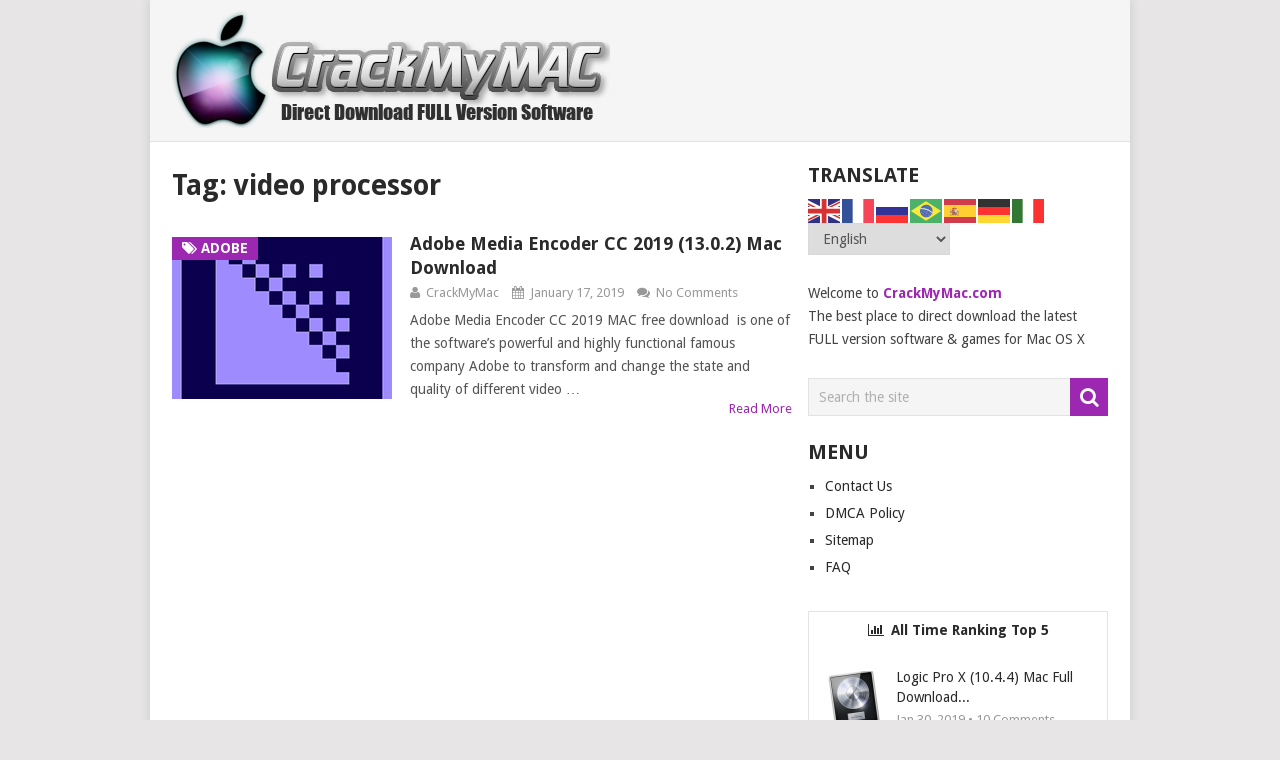

--- FILE ---
content_type: text/html; charset=UTF-8
request_url: http://www.crackmymac.com/tag/video-processor/
body_size: 13018
content:
<!DOCTYPE html>
<html class="no-js" lang="en-US">
<head itemscope itemtype="http://schema.org/WebSite">
	<meta charset="UTF-8">
	<!-- Always force latest IE rendering engine (even in intranet) & Chrome Frame -->
	<!--[if IE ]>
	<meta http-equiv="X-UA-Compatible" content="IE=edge,chrome=1">
	<![endif]-->
	<link rel="profile" href="http://gmpg.org/xfn/11" />
	
                    <link rel="icon" href="http://www.crackmymac.com/wp-content/uploads/2016/10/32x32.png" type="image/x-icon" />
        
                    <!-- IE10 Tile.-->
            <meta name="msapplication-TileColor" content="#FFFFFF">
            <meta name="msapplication-TileImage" content="http://www.crackmymac.com/wp-content/uploads/2016/10/144x144.png">
        
                    <!--iOS/android/handheld specific -->
            <link rel="apple-touch-icon-precomposed" href="http://www.crackmymac.com/wp-content/uploads/2016/10/152x152.png" />
        
                    <meta name="viewport" content="width=device-width, initial-scale=1">
            <meta name="apple-mobile-web-app-capable" content="yes">
            <meta name="apple-mobile-web-app-status-bar-style" content="black">
        
                            
        <meta itemprop="name" content="CrackMyMAC" />
        <meta itemprop="url" content="http://www.crackmymac.com" />

        	<link rel="pingback" href="http://www.crackmymac.com/xmlrpc.php" />
	<meta name='robots' content='index, follow, max-image-preview:large, max-snippet:-1, max-video-preview:-1' />
<script type="text/javascript">document.documentElement.className = document.documentElement.className.replace( /\bno-js\b/,'js' );</script>
	<!-- This site is optimized with the Yoast SEO plugin v21.5 - https://yoast.com/wordpress/plugins/seo/ -->
	<title>video processor Archives - CrackMyMAC</title>
	<link rel="canonical" href="http://www.crackmymac.com/tag/video-processor/" />
	<meta property="og:locale" content="en_US" />
	<meta property="og:type" content="article" />
	<meta property="og:title" content="video processor Archives - CrackMyMAC" />
	<meta property="og:url" content="http://www.crackmymac.com/tag/video-processor/" />
	<meta property="og:site_name" content="CrackMyMAC" />
	<meta name="twitter:card" content="summary_large_image" />
	<script type="application/ld+json" class="yoast-schema-graph">{"@context":"https://schema.org","@graph":[{"@type":"CollectionPage","@id":"http://www.crackmymac.com/tag/video-processor/","url":"http://www.crackmymac.com/tag/video-processor/","name":"video processor Archives - CrackMyMAC","isPartOf":{"@id":"https://www.crackmymac.com/#website"},"primaryImageOfPage":{"@id":"http://www.crackmymac.com/tag/video-processor/#primaryimage"},"image":{"@id":"http://www.crackmymac.com/tag/video-processor/#primaryimage"},"thumbnailUrl":"http://www.crackmymac.com/wp-content/uploads/2016/11/adobe-media-encoder-logo.png","breadcrumb":{"@id":"http://www.crackmymac.com/tag/video-processor/#breadcrumb"},"inLanguage":"en-US"},{"@type":"ImageObject","inLanguage":"en-US","@id":"http://www.crackmymac.com/tag/video-processor/#primaryimage","url":"http://www.crackmymac.com/wp-content/uploads/2016/11/adobe-media-encoder-logo.png","contentUrl":"http://www.crackmymac.com/wp-content/uploads/2016/11/adobe-media-encoder-logo.png","width":220,"height":220,"caption":"Adobe Media Encoder Logo"},{"@type":"BreadcrumbList","@id":"http://www.crackmymac.com/tag/video-processor/#breadcrumb","itemListElement":[{"@type":"ListItem","position":1,"name":"Home","item":"https://www.crackmymac.com/"},{"@type":"ListItem","position":2,"name":"video processor"}]},{"@type":"WebSite","@id":"https://www.crackmymac.com/#website","url":"https://www.crackmymac.com/","name":"CrackMyMAC","description":"Direct Download FULL Version MAC Software","potentialAction":[{"@type":"SearchAction","target":{"@type":"EntryPoint","urlTemplate":"https://www.crackmymac.com/?s={search_term_string}"},"query-input":"required name=search_term_string"}],"inLanguage":"en-US"}]}</script>
	<!-- / Yoast SEO plugin. -->


<link rel='dns-prefetch' href='//s0.wp.com' />
<link rel='dns-prefetch' href='//s.gravatar.com' />
<link rel='dns-prefetch' href='//cdn.jsdelivr.net' />
<link rel="alternate" type="application/rss+xml" title="CrackMyMAC &raquo; Feed" href="http://www.crackmymac.com/feed/" />
<link rel="alternate" type="application/rss+xml" title="CrackMyMAC &raquo; Comments Feed" href="http://www.crackmymac.com/comments/feed/" />
<link rel="alternate" type="application/rss+xml" title="CrackMyMAC &raquo; video processor Tag Feed" href="http://www.crackmymac.com/tag/video-processor/feed/" />
<script type="text/javascript">
window._wpemojiSettings = {"baseUrl":"https:\/\/s.w.org\/images\/core\/emoji\/14.0.0\/72x72\/","ext":".png","svgUrl":"https:\/\/s.w.org\/images\/core\/emoji\/14.0.0\/svg\/","svgExt":".svg","source":{"concatemoji":"http:\/\/www.crackmymac.com\/wp-includes\/js\/wp-emoji-release.min.js"}};
/*! This file is auto-generated */
!function(i,n){var o,s,e;function c(e){try{var t={supportTests:e,timestamp:(new Date).valueOf()};sessionStorage.setItem(o,JSON.stringify(t))}catch(e){}}function p(e,t,n){e.clearRect(0,0,e.canvas.width,e.canvas.height),e.fillText(t,0,0);var t=new Uint32Array(e.getImageData(0,0,e.canvas.width,e.canvas.height).data),r=(e.clearRect(0,0,e.canvas.width,e.canvas.height),e.fillText(n,0,0),new Uint32Array(e.getImageData(0,0,e.canvas.width,e.canvas.height).data));return t.every(function(e,t){return e===r[t]})}function u(e,t,n){switch(t){case"flag":return n(e,"\ud83c\udff3\ufe0f\u200d\u26a7\ufe0f","\ud83c\udff3\ufe0f\u200b\u26a7\ufe0f")?!1:!n(e,"\ud83c\uddfa\ud83c\uddf3","\ud83c\uddfa\u200b\ud83c\uddf3")&&!n(e,"\ud83c\udff4\udb40\udc67\udb40\udc62\udb40\udc65\udb40\udc6e\udb40\udc67\udb40\udc7f","\ud83c\udff4\u200b\udb40\udc67\u200b\udb40\udc62\u200b\udb40\udc65\u200b\udb40\udc6e\u200b\udb40\udc67\u200b\udb40\udc7f");case"emoji":return!n(e,"\ud83e\udef1\ud83c\udffb\u200d\ud83e\udef2\ud83c\udfff","\ud83e\udef1\ud83c\udffb\u200b\ud83e\udef2\ud83c\udfff")}return!1}function f(e,t,n){var r="undefined"!=typeof WorkerGlobalScope&&self instanceof WorkerGlobalScope?new OffscreenCanvas(300,150):i.createElement("canvas"),a=r.getContext("2d",{willReadFrequently:!0}),o=(a.textBaseline="top",a.font="600 32px Arial",{});return e.forEach(function(e){o[e]=t(a,e,n)}),o}function t(e){var t=i.createElement("script");t.src=e,t.defer=!0,i.head.appendChild(t)}"undefined"!=typeof Promise&&(o="wpEmojiSettingsSupports",s=["flag","emoji"],n.supports={everything:!0,everythingExceptFlag:!0},e=new Promise(function(e){i.addEventListener("DOMContentLoaded",e,{once:!0})}),new Promise(function(t){var n=function(){try{var e=JSON.parse(sessionStorage.getItem(o));if("object"==typeof e&&"number"==typeof e.timestamp&&(new Date).valueOf()<e.timestamp+604800&&"object"==typeof e.supportTests)return e.supportTests}catch(e){}return null}();if(!n){if("undefined"!=typeof Worker&&"undefined"!=typeof OffscreenCanvas&&"undefined"!=typeof URL&&URL.createObjectURL&&"undefined"!=typeof Blob)try{var e="postMessage("+f.toString()+"("+[JSON.stringify(s),u.toString(),p.toString()].join(",")+"));",r=new Blob([e],{type:"text/javascript"}),a=new Worker(URL.createObjectURL(r),{name:"wpTestEmojiSupports"});return void(a.onmessage=function(e){c(n=e.data),a.terminate(),t(n)})}catch(e){}c(n=f(s,u,p))}t(n)}).then(function(e){for(var t in e)n.supports[t]=e[t],n.supports.everything=n.supports.everything&&n.supports[t],"flag"!==t&&(n.supports.everythingExceptFlag=n.supports.everythingExceptFlag&&n.supports[t]);n.supports.everythingExceptFlag=n.supports.everythingExceptFlag&&!n.supports.flag,n.DOMReady=!1,n.readyCallback=function(){n.DOMReady=!0}}).then(function(){return e}).then(function(){var e;n.supports.everything||(n.readyCallback(),(e=n.source||{}).concatemoji?t(e.concatemoji):e.wpemoji&&e.twemoji&&(t(e.twemoji),t(e.wpemoji)))}))}((window,document),window._wpemojiSettings);
</script>
<style type="text/css">
img.wp-smiley,
img.emoji {
	display: inline !important;
	border: none !important;
	box-shadow: none !important;
	height: 1em !important;
	width: 1em !important;
	margin: 0 0.07em !important;
	vertical-align: -0.1em !important;
	background: none !important;
	padding: 0 !important;
}
</style>
	<style type="text/css" media="all">
.wpautoterms-footer{background-color:#ffffff;text-align:center;}
.wpautoterms-footer a{color:#000000;font-family:Arial, sans-serif;font-size:14px;}
.wpautoterms-footer .separator{color:#cccccc;font-family:Arial, sans-serif;font-size:14px;}</style>
<link rel='stylesheet' id='wp-block-library-css' href='http://www.crackmymac.com/wp-includes/css/dist/block-library/style.min.css' type='text/css' media='all' />
<style id='classic-theme-styles-inline-css' type='text/css'>
/*! This file is auto-generated */
.wp-block-button__link{color:#fff;background-color:#32373c;border-radius:9999px;box-shadow:none;text-decoration:none;padding:calc(.667em + 2px) calc(1.333em + 2px);font-size:1.125em}.wp-block-file__button{background:#32373c;color:#fff;text-decoration:none}
</style>
<style id='global-styles-inline-css' type='text/css'>
body{--wp--preset--color--black: #000000;--wp--preset--color--cyan-bluish-gray: #abb8c3;--wp--preset--color--white: #ffffff;--wp--preset--color--pale-pink: #f78da7;--wp--preset--color--vivid-red: #cf2e2e;--wp--preset--color--luminous-vivid-orange: #ff6900;--wp--preset--color--luminous-vivid-amber: #fcb900;--wp--preset--color--light-green-cyan: #7bdcb5;--wp--preset--color--vivid-green-cyan: #00d084;--wp--preset--color--pale-cyan-blue: #8ed1fc;--wp--preset--color--vivid-cyan-blue: #0693e3;--wp--preset--color--vivid-purple: #9b51e0;--wp--preset--gradient--vivid-cyan-blue-to-vivid-purple: linear-gradient(135deg,rgba(6,147,227,1) 0%,rgb(155,81,224) 100%);--wp--preset--gradient--light-green-cyan-to-vivid-green-cyan: linear-gradient(135deg,rgb(122,220,180) 0%,rgb(0,208,130) 100%);--wp--preset--gradient--luminous-vivid-amber-to-luminous-vivid-orange: linear-gradient(135deg,rgba(252,185,0,1) 0%,rgba(255,105,0,1) 100%);--wp--preset--gradient--luminous-vivid-orange-to-vivid-red: linear-gradient(135deg,rgba(255,105,0,1) 0%,rgb(207,46,46) 100%);--wp--preset--gradient--very-light-gray-to-cyan-bluish-gray: linear-gradient(135deg,rgb(238,238,238) 0%,rgb(169,184,195) 100%);--wp--preset--gradient--cool-to-warm-spectrum: linear-gradient(135deg,rgb(74,234,220) 0%,rgb(151,120,209) 20%,rgb(207,42,186) 40%,rgb(238,44,130) 60%,rgb(251,105,98) 80%,rgb(254,248,76) 100%);--wp--preset--gradient--blush-light-purple: linear-gradient(135deg,rgb(255,206,236) 0%,rgb(152,150,240) 100%);--wp--preset--gradient--blush-bordeaux: linear-gradient(135deg,rgb(254,205,165) 0%,rgb(254,45,45) 50%,rgb(107,0,62) 100%);--wp--preset--gradient--luminous-dusk: linear-gradient(135deg,rgb(255,203,112) 0%,rgb(199,81,192) 50%,rgb(65,88,208) 100%);--wp--preset--gradient--pale-ocean: linear-gradient(135deg,rgb(255,245,203) 0%,rgb(182,227,212) 50%,rgb(51,167,181) 100%);--wp--preset--gradient--electric-grass: linear-gradient(135deg,rgb(202,248,128) 0%,rgb(113,206,126) 100%);--wp--preset--gradient--midnight: linear-gradient(135deg,rgb(2,3,129) 0%,rgb(40,116,252) 100%);--wp--preset--font-size--small: 13px;--wp--preset--font-size--medium: 20px;--wp--preset--font-size--large: 36px;--wp--preset--font-size--x-large: 42px;--wp--preset--spacing--20: 0.44rem;--wp--preset--spacing--30: 0.67rem;--wp--preset--spacing--40: 1rem;--wp--preset--spacing--50: 1.5rem;--wp--preset--spacing--60: 2.25rem;--wp--preset--spacing--70: 3.38rem;--wp--preset--spacing--80: 5.06rem;--wp--preset--shadow--natural: 6px 6px 9px rgba(0, 0, 0, 0.2);--wp--preset--shadow--deep: 12px 12px 50px rgba(0, 0, 0, 0.4);--wp--preset--shadow--sharp: 6px 6px 0px rgba(0, 0, 0, 0.2);--wp--preset--shadow--outlined: 6px 6px 0px -3px rgba(255, 255, 255, 1), 6px 6px rgba(0, 0, 0, 1);--wp--preset--shadow--crisp: 6px 6px 0px rgba(0, 0, 0, 1);}:where(.is-layout-flex){gap: 0.5em;}:where(.is-layout-grid){gap: 0.5em;}body .is-layout-flow > .alignleft{float: left;margin-inline-start: 0;margin-inline-end: 2em;}body .is-layout-flow > .alignright{float: right;margin-inline-start: 2em;margin-inline-end: 0;}body .is-layout-flow > .aligncenter{margin-left: auto !important;margin-right: auto !important;}body .is-layout-constrained > .alignleft{float: left;margin-inline-start: 0;margin-inline-end: 2em;}body .is-layout-constrained > .alignright{float: right;margin-inline-start: 2em;margin-inline-end: 0;}body .is-layout-constrained > .aligncenter{margin-left: auto !important;margin-right: auto !important;}body .is-layout-constrained > :where(:not(.alignleft):not(.alignright):not(.alignfull)){max-width: var(--wp--style--global--content-size);margin-left: auto !important;margin-right: auto !important;}body .is-layout-constrained > .alignwide{max-width: var(--wp--style--global--wide-size);}body .is-layout-flex{display: flex;}body .is-layout-flex{flex-wrap: wrap;align-items: center;}body .is-layout-flex > *{margin: 0;}body .is-layout-grid{display: grid;}body .is-layout-grid > *{margin: 0;}:where(.wp-block-columns.is-layout-flex){gap: 2em;}:where(.wp-block-columns.is-layout-grid){gap: 2em;}:where(.wp-block-post-template.is-layout-flex){gap: 1.25em;}:where(.wp-block-post-template.is-layout-grid){gap: 1.25em;}.has-black-color{color: var(--wp--preset--color--black) !important;}.has-cyan-bluish-gray-color{color: var(--wp--preset--color--cyan-bluish-gray) !important;}.has-white-color{color: var(--wp--preset--color--white) !important;}.has-pale-pink-color{color: var(--wp--preset--color--pale-pink) !important;}.has-vivid-red-color{color: var(--wp--preset--color--vivid-red) !important;}.has-luminous-vivid-orange-color{color: var(--wp--preset--color--luminous-vivid-orange) !important;}.has-luminous-vivid-amber-color{color: var(--wp--preset--color--luminous-vivid-amber) !important;}.has-light-green-cyan-color{color: var(--wp--preset--color--light-green-cyan) !important;}.has-vivid-green-cyan-color{color: var(--wp--preset--color--vivid-green-cyan) !important;}.has-pale-cyan-blue-color{color: var(--wp--preset--color--pale-cyan-blue) !important;}.has-vivid-cyan-blue-color{color: var(--wp--preset--color--vivid-cyan-blue) !important;}.has-vivid-purple-color{color: var(--wp--preset--color--vivid-purple) !important;}.has-black-background-color{background-color: var(--wp--preset--color--black) !important;}.has-cyan-bluish-gray-background-color{background-color: var(--wp--preset--color--cyan-bluish-gray) !important;}.has-white-background-color{background-color: var(--wp--preset--color--white) !important;}.has-pale-pink-background-color{background-color: var(--wp--preset--color--pale-pink) !important;}.has-vivid-red-background-color{background-color: var(--wp--preset--color--vivid-red) !important;}.has-luminous-vivid-orange-background-color{background-color: var(--wp--preset--color--luminous-vivid-orange) !important;}.has-luminous-vivid-amber-background-color{background-color: var(--wp--preset--color--luminous-vivid-amber) !important;}.has-light-green-cyan-background-color{background-color: var(--wp--preset--color--light-green-cyan) !important;}.has-vivid-green-cyan-background-color{background-color: var(--wp--preset--color--vivid-green-cyan) !important;}.has-pale-cyan-blue-background-color{background-color: var(--wp--preset--color--pale-cyan-blue) !important;}.has-vivid-cyan-blue-background-color{background-color: var(--wp--preset--color--vivid-cyan-blue) !important;}.has-vivid-purple-background-color{background-color: var(--wp--preset--color--vivid-purple) !important;}.has-black-border-color{border-color: var(--wp--preset--color--black) !important;}.has-cyan-bluish-gray-border-color{border-color: var(--wp--preset--color--cyan-bluish-gray) !important;}.has-white-border-color{border-color: var(--wp--preset--color--white) !important;}.has-pale-pink-border-color{border-color: var(--wp--preset--color--pale-pink) !important;}.has-vivid-red-border-color{border-color: var(--wp--preset--color--vivid-red) !important;}.has-luminous-vivid-orange-border-color{border-color: var(--wp--preset--color--luminous-vivid-orange) !important;}.has-luminous-vivid-amber-border-color{border-color: var(--wp--preset--color--luminous-vivid-amber) !important;}.has-light-green-cyan-border-color{border-color: var(--wp--preset--color--light-green-cyan) !important;}.has-vivid-green-cyan-border-color{border-color: var(--wp--preset--color--vivid-green-cyan) !important;}.has-pale-cyan-blue-border-color{border-color: var(--wp--preset--color--pale-cyan-blue) !important;}.has-vivid-cyan-blue-border-color{border-color: var(--wp--preset--color--vivid-cyan-blue) !important;}.has-vivid-purple-border-color{border-color: var(--wp--preset--color--vivid-purple) !important;}.has-vivid-cyan-blue-to-vivid-purple-gradient-background{background: var(--wp--preset--gradient--vivid-cyan-blue-to-vivid-purple) !important;}.has-light-green-cyan-to-vivid-green-cyan-gradient-background{background: var(--wp--preset--gradient--light-green-cyan-to-vivid-green-cyan) !important;}.has-luminous-vivid-amber-to-luminous-vivid-orange-gradient-background{background: var(--wp--preset--gradient--luminous-vivid-amber-to-luminous-vivid-orange) !important;}.has-luminous-vivid-orange-to-vivid-red-gradient-background{background: var(--wp--preset--gradient--luminous-vivid-orange-to-vivid-red) !important;}.has-very-light-gray-to-cyan-bluish-gray-gradient-background{background: var(--wp--preset--gradient--very-light-gray-to-cyan-bluish-gray) !important;}.has-cool-to-warm-spectrum-gradient-background{background: var(--wp--preset--gradient--cool-to-warm-spectrum) !important;}.has-blush-light-purple-gradient-background{background: var(--wp--preset--gradient--blush-light-purple) !important;}.has-blush-bordeaux-gradient-background{background: var(--wp--preset--gradient--blush-bordeaux) !important;}.has-luminous-dusk-gradient-background{background: var(--wp--preset--gradient--luminous-dusk) !important;}.has-pale-ocean-gradient-background{background: var(--wp--preset--gradient--pale-ocean) !important;}.has-electric-grass-gradient-background{background: var(--wp--preset--gradient--electric-grass) !important;}.has-midnight-gradient-background{background: var(--wp--preset--gradient--midnight) !important;}.has-small-font-size{font-size: var(--wp--preset--font-size--small) !important;}.has-medium-font-size{font-size: var(--wp--preset--font-size--medium) !important;}.has-large-font-size{font-size: var(--wp--preset--font-size--large) !important;}.has-x-large-font-size{font-size: var(--wp--preset--font-size--x-large) !important;}
.wp-block-navigation a:where(:not(.wp-element-button)){color: inherit;}
:where(.wp-block-post-template.is-layout-flex){gap: 1.25em;}:where(.wp-block-post-template.is-layout-grid){gap: 1.25em;}
:where(.wp-block-columns.is-layout-flex){gap: 2em;}:where(.wp-block-columns.is-layout-grid){gap: 2em;}
.wp-block-pullquote{font-size: 1.5em;line-height: 1.6;}
</style>
<link rel='stylesheet' id='wpautoterms_css-css' href='http://www.crackmymac.com/wp-content/plugins/auto-terms-of-service-and-privacy-policy/css/wpautoterms.css' type='text/css' media='all' />
<link rel='stylesheet' id='pointpro-stylesheet-css' href='http://www.crackmymac.com/wp-content/themes/mts_point_pro/style.css' type='text/css' media='all' />
<style id='pointpro-stylesheet-inline-css' type='text/css'>

        body {background-color:#E7E5E6;background-image:url(http://www.crackmymac.com/wp-content/themes/mts_point_pro/images/nobg.png);}
        .pace .pace-progress, #mobile-menu-wrapper ul li a:hover, .ball-pulse > div { background: #9c27b0; }
        a, a:hover, .copyrights a, .single_post a, .textwidget a, .pnavigation2 a, #sidebar a:hover, .copyrights a:hover, #site-footer .widget li a:hover, .related-posts a:hover, .reply a, .title a:hover, .post-info a:hover, .comm, #tabber .inside li a:hover, .readMore a:hover, .fn a, .latestPost .title a:hover, #site-footer .footer-navigation a:hover, #secondary-navigation ul ul li:hover > a, .project-item:hover .project-title, .trending-articles li a:hover { color:#9c27b0; }    
        a#pull, #commentform input#submit, .contact-form #mtscontact_submit, #move-to-top:hover, #searchform .fa-search, .pagination a, li.page-numbers, .page-numbers.dots, #tabber ul.tabs li a.selected, .tagcloud a:hover, .latestPost-review-wrapper, .latestPost .review-type-circle.wp-review-show-total, .tagcloud a, .widget .owl-prev:hover, .widget .owl-next:hover, .widget .review-total-only, .widget .tab-content .review-type-star.review-total-only, .widget .wpt_widget_content #tags-tab-content ul li a, .feature-icon, .btn-archive-link.project-categories .btn.active, .btn-archive-link.project-categories a:hover, #wpmm-megamenu .review-total-only, #load-posts a, a.header-button, #features .feature-icon, #team .social-list a, .thecategory, .woocommerce a.button, .woocommerce-page a.button, .woocommerce button.button, .woocommerce-page button.button, .woocommerce input.button, .woocommerce-page input.button, .woocommerce #respond input#submit, .woocommerce-page #respond input#submit, .woocommerce #content input.button, .woocommerce-page #content input.button, .woocommerce nav.woocommerce-pagination ul li a, .woocommerce-page nav.woocommerce-pagination ul li a, .woocommerce #content nav.woocommerce-pagination ul li a, .woocommerce-page #content nav.woocommerce-pagination ul li a, .woocommerce .bypostauthor:after, #searchsubmit, .woocommerce nav.woocommerce-pagination ul li a:focus, .woocommerce-page nav.woocommerce-pagination ul li a:focus, .woocommerce #content nav.woocommerce-pagination ul li a:focus, .woocommerce-page #content nav.woocommerce-pagination ul li a:focus, .woocommerce nav.woocommerce-pagination ul li .page-numbers.dots, .woocommerce a.button, .woocommerce-page a.button, .woocommerce button.button, .woocommerce-page button.button, .woocommerce input.button, .woocommerce-page input.button, .woocommerce #respond input#submit, .woocommerce-page #respond input#submit, .woocommerce #content input.button, .woocommerce-page #content input.button, .woocommerce #respond input#submit.alt, .woocommerce a.button.alt, .woocommerce button.button.alt, .woocommerce input.button.alt, .woocommerce-product-search input[type='submit'] { background-color:#9c27b0; color: #fff!important; }
        .copyrights .toplink:hover { border-color:#9c27b0; }

        
        
        
        .bypostauthor>div .fn:after { content: "Author";   position: relative; padding: 3px 7px; font-size: 12px; margin-left: 4px; font-weight: normal; border-radius: 3px; background: #242424; color: #FFF; }
        
        
            
</style>
<link rel='stylesheet' id='fontawesome-css' href='http://www.crackmymac.com/wp-content/themes/mts_point_pro/css/font-awesome.min.css' type='text/css' media='all' />
<link rel='stylesheet' id='responsive-css' href='http://www.crackmymac.com/wp-content/themes/mts_point_pro/css/responsive.css' type='text/css' media='all' />
<link rel='stylesheet' id='jetpack_css-css' href='http://www.crackmymac.com/wp-content/plugins/jetpack/css/jetpack.css' type='text/css' media='all' />
<script type='text/javascript' src='http://www.crackmymac.com/wp-includes/js/jquery/jquery.min.js' id='jquery-core-js'></script>
<script type='text/javascript' src='http://www.crackmymac.com/wp-includes/js/jquery/jquery-migrate.min.js' id='jquery-migrate-js'></script>
<script type='text/javascript' id='customscript-js-extra'>
/* <![CDATA[ */
var mts_customscript = {"responsive":"1","nav_menu":"none"};
/* ]]> */
</script>
<script type='text/javascript' async="async" src='http://www.crackmymac.com/wp-content/themes/mts_point_pro/js/customscript.js' id='customscript-js'></script>
<link rel="https://api.w.org/" href="http://www.crackmymac.com/wp-json/" /><link rel="alternate" type="application/json" href="http://www.crackmymac.com/wp-json/wp/v2/tags/214" /><link rel="EditURI" type="application/rsd+xml" title="RSD" href="http://www.crackmymac.com/xmlrpc.php?rsd" />
<meta name="generator" content="WordPress 6.3.7" />
<link href="//fonts.googleapis.com/css?family=Droid+Sans:700|Droid+Sans:normal&amp;subset=latin" rel="stylesheet" type="text/css">
<style type="text/css">
.menu li, .menu li a { font-family: 'Droid Sans'; font-weight: 700; font-size: 16px; color: #2a2a2a;text-transform: uppercase; }
.latestPost .title a { font-family: 'Droid Sans'; font-weight: 700; font-size: 18px; color: #2a2a2a; }
.single-title { font-family: 'Droid Sans'; font-weight: 700; font-size: 27px; color: #2a2a2a;text-transform: none; }
body { font-family: 'Droid Sans'; font-weight: normal; font-size: 14px; color: #555555; }
.widget h3 { font-family: 'Droid Sans'; font-weight: 700; font-size: 20px; color: #2a2a2a; }
#sidebar .widget { font-family: 'Droid Sans'; font-weight: normal; font-size: 14px; color: #444444; }
.footer-widgets { font-family: 'Droid Sans'; font-weight: normal; font-size: 14px; color: #444444; }
h1 { font-family: 'Droid Sans'; font-weight: 700; font-size: 28px; color: #2a2a2a; }
h2 { font-family: 'Droid Sans'; font-weight: 700; font-size: 24px; color: #2a2a2a; }
h3 { font-family: 'Droid Sans'; font-weight: 700; font-size: 22px; color: #2a2a2a; }
h4 { font-family: 'Droid Sans'; font-weight: 700; font-size: 20px; color: #2a2a2a; }
h5 { font-family: 'Droid Sans'; font-weight: 700; font-size: 18px; color: #2a2a2a; }
h6 { font-family: 'Droid Sans'; font-weight: 700; font-size: 16px; color: #2a2a2a; }
</style>
<meta name="google-site-verification" content="ZMXn_GJWeMkGOvNF23K-qyXhDzZ9opAIUPFeWh3y-E8" /></head>
<body id="blog" class="archive tag tag-video-processor tag-214 main" itemscope itemtype="http://schema.org/WebPage">       
	<div class="main-container">
				<header id="site-header" role="banner" itemscope itemtype="http://schema.org/WPHeader">
			<div class="container">
				<div id="header">
					<div class="logo-wrap">
																					<h2 id="logo" class="image-logo" itemprop="headline">
									<a href="http://www.crackmymac.com"><img src="http://www.crackmymac.com/wp-content/uploads/2016/10/crackmymac_logo.png" alt="CrackMyMAC"  width="438" height="119"></a>
								</h2><!-- END #logo -->
																		</div>
									</div><!--#header-->
			</div><!--.container-->
		</header>
		<div id="page">
	<div class="article ">
		<div id="content_box">
			<h1 class="postsby">
				<span>Tag: <span>video processor</span></span>
			</h1>
							<article class="latestPost excerpt  ">
					        <a href="http://www.crackmymac.com/adobe-media-encoder-cc-2019-13-0-2-mac-download/" title="Adobe Media Encoder CC 2019 (13.0.2) Mac Download" class="post-image post-image-left">
            <div class="featured-thumbnail"><img width="220" height="162" src="http://www.crackmymac.com/wp-content/uploads/2016/11/adobe-media-encoder-logo-220x162.png" class="attachment-pointpro-featured size-pointpro-featured wp-post-image" alt="Adobe Media Encoder Logo" decoding="async" title="" /></div>            <span class="thecategory"><i class="fa fa-tags"></i> Adobe</span>
        </a>
        <header>
            <h2 class="title front-view-title"><a href="http://www.crackmymac.com/adobe-media-encoder-cc-2019-13-0-2-mac-download/" title="Adobe Media Encoder CC 2019 (13.0.2) Mac Download">Adobe Media Encoder CC 2019 (13.0.2) Mac Download</a></h2>
            			<div class="post-info">
                                <span class="theauthor"><i class="fa fa-user"></i> <span><a href="http://www.crackmymac.com/author/crackmymac/" title="Posts by CrackMyMac" rel="author">CrackMyMac</a></span></span>
                            <span class="thetime date updated"><i class="fa fa-calendar"></i> <span>January 17, 2019</span></span>
                            <span class="thecomment"><i class="fa fa-comments"></i> <a href="http://www.crackmymac.com/adobe-media-encoder-cc-2019-13-0-2-mac-download/#respond" itemprop="interactionCount">No Comments</a></span>
            			</div>
		        </header>
                    <div class="front-view-content">
                Adobe Media Encoder CC 2019 MAC free download  is one of the software’s powerful and highly functional famous company Adobe to transform and change the state and quality of different video&nbsp;&hellip;            </div>
                    <div class="readMore">
            <a href="http://www.crackmymac.com/adobe-media-encoder-cc-2019-13-0-2-mac-download/" title="Adobe Media Encoder CC 2019 (13.0.2) Mac Download">
                Read More            </a>
        </div>
                				</article><!--.post excerpt-->
			
												</div>
	</div>
	<aside id="sidebar" class="sidebar c-4-12" role="complementary" itemscope itemtype="http://schema.org/WPSideBar">
	<div id="gtranslate-3" class="widget widget_gtranslate"><h3 class="widget-title">Translate</h3><div class="gtranslate_wrapper" id="gt-wrapper-41861952"></div></div><div id="text-2" class="widget widget_text">			<div class="textwidget">Welcome to <strong><span style="color:#9c27b0">CrackMyMac.com</span></strong><br>The best place to direct download the latest FULL version software & games for Mac OS X</div>
		</div><div id="search-2" class="widget widget_search"><form method="get" id="searchform" class="search-form" action="http://www.crackmymac.com" _lpchecked="1">
	<fieldset>
		<input type="text" name="s" id="s" value="" placeholder="Search the site"  />
		<button id="search-image" class="sbutton" type="submit" value="">
    		<i class="fa fa-search"></i>
		</button>
	</fieldset>
</form></div><div id="pages-2" class="widget widget_pages"><h3 class="widget-title">Menu</h3>
			<ul>
				<li class="page_item page-item-21"><a href="http://www.crackmymac.com/contact-us/">Contact Us</a></li>
<li class="page_item page-item-28"><a href="http://www.crackmymac.com/dmca/">DMCA Policy</a></li>
<li class="page_item page-item-49"><a href="http://www.crackmymac.com/sitemap/">Sitemap</a></li>
<li class="page_item page-item-53"><a href="http://www.crackmymac.com/faq/">FAQ</a></li>
			</ul>

			</div>			<div id="wpt_widget-5" class="widget widget_wpt">						
			
			<div id="wpt_widget-5_content" data-widget-number="5" class="wpt_widget_content wpt-load1" data-style="" data-pagination-style="">
				<div class="wpt-loader"></div>
				
<ul class="wpt-tabs has-1-tabs">
						<li class="tab_title selected">
				<a href="#" id="popular-tab">
					<i class="fa fa-bar-chart"></i> All Time Ranking Top 5				</a>
			</li>
			</ul> <!--end .tabs-->
<div class="clear"></div><div class="inside">
						<div class="wpt_acc_title">
				<a href="#" id="popular-tab">
					<i class="fa fa-bar-chart"></i> All Time Ranking Top 5				</a>
			</div>
			<div id="popular-tab-content" class="tab-content" data-loaded="1" style="display:block;">
			<ul class="wptp-list">
			<li class="wptp-list-item">
							<div class="wpt_thumbnail wpt_thumb_small wpt_thumb_align_left">
					<a title="Logic Pro X (10.4.4) Mac Full Download Free" href="http://www.crackmymac.com/logic-pro-x-10-4-4-mac-full-download-free/">
																					<img width="60" height="57" src="http://www.crackmymac.com/wp-content/uploads/2019/01/16091-60x57.png" class="attachment-wp_review_small size-wp_review_small wp-post-image" alt="" decoding="async" title="" loading="lazy" srcset="http://www.crackmymac.com/wp-content/uploads/2019/01/16091-60x57.png 60w, http://www.crackmymac.com/wp-content/uploads/2019/01/16091-140x130.png 140w" sizes="(max-width: 60px) 100vw, 60px" />																		</a>
				</div>
						<div class="entry-title"><a title="Logic Pro X (10.4.4) Mac Full Download Free" href="http://www.crackmymac.com/logic-pro-x-10-4-4-mac-full-download-free/">Logic Pro X (10.4.4) Mac Full Download...</a></div>
							<div class="wpt-postmeta">
											Jan 30, 2019																&bull;
																<span class="comments-number">10</span> Comments									</div> <!--end .entry-meta-->
						
												
			<div class="clear"></div>
		</li>
			<li class="wptp-list-item">
							<div class="wpt_thumbnail wpt_thumb_small wpt_thumb_align_left">
					<a title="Final Cut Pro X (10.4.5) Mac Full Download" href="http://www.crackmymac.com/final-cut-pro-x-10-4-5-mac-full-download/">
																					<img width="60" height="57" src="http://www.crackmymac.com/wp-content/uploads/2019/01/7282-60x57.png" class="attachment-wp_review_small size-wp_review_small wp-post-image" alt="" decoding="async" title="" loading="lazy" srcset="http://www.crackmymac.com/wp-content/uploads/2019/01/7282-60x57.png 60w, http://www.crackmymac.com/wp-content/uploads/2019/01/7282-140x130.png 140w" sizes="(max-width: 60px) 100vw, 60px" />																		</a>
				</div>
						<div class="entry-title"><a title="Final Cut Pro X (10.4.5) Mac Full Download" href="http://www.crackmymac.com/final-cut-pro-x-10-4-5-mac-full-download/">Final Cut Pro X (10.4.5) Mac Full...</a></div>
							<div class="wpt-postmeta">
											Jan 27, 2019																&bull;
																One Comment									</div> <!--end .entry-meta-->
						
												
			<div class="clear"></div>
		</li>
			<li class="wptp-list-item">
							<div class="wpt_thumbnail wpt_thumb_small wpt_thumb_align_left">
					<a title="Ableton Live 9.7 Suite FULL + Crack Mac OS X" href="http://www.crackmymac.com/ableton-live-9-7-suite-full-crack-mac-os-x/">
																					<img width="60" height="57" src="http://www.crackmymac.com/wp-content/uploads/2016/11/ableton-live-9-suite-logo-60x57.png" class="attachment-wp_review_small size-wp_review_small wp-post-image" alt="Ableton Live 10 Suite Logo" decoding="async" title="" loading="lazy" srcset="http://www.crackmymac.com/wp-content/uploads/2016/11/ableton-live-9-suite-logo-60x57.png 60w, http://www.crackmymac.com/wp-content/uploads/2016/11/ableton-live-9-suite-logo-140x130.png 140w" sizes="(max-width: 60px) 100vw, 60px" />																		</a>
				</div>
						<div class="entry-title"><a title="Ableton Live 9.7 Suite FULL + Crack Mac OS X" href="http://www.crackmymac.com/ableton-live-9-7-suite-full-crack-mac-os-x/">Ableton Live 9.7 Suite FULL + Crack...</a></div>
							<div class="wpt-postmeta">
											Nov 3, 2016																&bull;
																<span class="comments-number">64</span> Comments									</div> <!--end .entry-meta-->
						
												
			<div class="clear"></div>
		</li>
			<li class="wptp-list-item">
							<div class="wpt_thumbnail wpt_thumb_small wpt_thumb_align_left">
					<a title="Ableton Live 10 Suite (10.0.6) Mac OS X Full Crack" href="http://www.crackmymac.com/ableton-live-10-suite-10-0-6-mac-os-x-full-crack/">
																					<img width="60" height="57" src="http://www.crackmymac.com/wp-content/uploads/2016/11/ableton-live-9-suite-logo-60x57.png" class="attachment-wp_review_small size-wp_review_small wp-post-image" alt="Ableton Live 10 Suite Logo" decoding="async" title="" loading="lazy" srcset="http://www.crackmymac.com/wp-content/uploads/2016/11/ableton-live-9-suite-logo-60x57.png 60w, http://www.crackmymac.com/wp-content/uploads/2016/11/ableton-live-9-suite-logo-140x130.png 140w" sizes="(max-width: 60px) 100vw, 60px" />																		</a>
				</div>
						<div class="entry-title"><a title="Ableton Live 10 Suite (10.0.6) Mac OS X Full Crack" href="http://www.crackmymac.com/ableton-live-10-suite-10-0-6-mac-os-x-full-crack/">Ableton Live 10 Suite (10.0.6) Mac OS...</a></div>
							<div class="wpt-postmeta">
											Feb 10, 2019																&bull;
																<span class="comments-number">21</span> Comments									</div> <!--end .entry-meta-->
						
												
			<div class="clear"></div>
		</li>
			<li class="wptp-list-item">
							<div class="wpt_thumbnail wpt_thumb_small wpt_thumb_align_left">
					<a title="Traktor Pro 3 Mac OS X (3.0.2.10) Full Crack" href="http://www.crackmymac.com/traktor-pro-3-mac-os-x-3-0-2-10-full-crack/">
																					<img width="60" height="57" src="http://www.crackmymac.com/wp-content/uploads/2019/02/traktor_pro_3_logo-60x57.png" class="attachment-wp_review_small size-wp_review_small wp-post-image" alt="" decoding="async" title="" loading="lazy" srcset="http://www.crackmymac.com/wp-content/uploads/2019/02/traktor_pro_3_logo-60x57.png 60w, http://www.crackmymac.com/wp-content/uploads/2019/02/traktor_pro_3_logo-140x130.png 140w" sizes="(max-width: 60px) 100vw, 60px" />																		</a>
				</div>
						<div class="entry-title"><a title="Traktor Pro 3 Mac OS X (3.0.2.10) Full Crack" href="http://www.crackmymac.com/traktor-pro-3-mac-os-x-3-0-2-10-full-crack/">Traktor Pro 3 Mac OS X (3.0.2.10)...</a></div>
							<div class="wpt-postmeta">
											Feb 12, 2019																&bull;
																<span class="comments-number">3</span> Comments									</div> <!--end .entry-meta-->
						
												
			<div class="clear"></div>
		</li>
	       
</ul>
<div class="clear"></div>
			</div><!--end .tab-content-->
				<div class="clear"></div>
</div> <!--end .inside -->
<div class="clear"></div>			</div><!--end .wpt_widget_content -->
			
			</div>			<div id="mts_popular_posts_widget-3" class="widget widget_mts_popular_posts_widget vertical-small"><h3 class="widget-title">Popular This Month</h3><ul class="popular-posts"></ul>
</div>			<div id="wpt_widget-4" class="widget widget_wpt">						
			
			<div id="wpt_widget-4_content" data-widget-number="4" class="wpt_widget_content wpt-load1 wptp-pagination-style-14" data-style="" data-pagination-style="14">
				<div class="wpt-loader"></div>
				
<ul class="wpt-tabs has-2-tabs">
						<li class="tab_title selected">
				<a href="#" id="latest-tab">
					<i class="fa fa-clock-o"></i> Latest Post				</a>
			</li>
								<li class="tab_title">
				<a href="#" id="comments-7-tab">
					<i class="fa fa-comments"></i> Comments				</a>
			</li>
			</ul> <!--end .tabs-->
<div class="clear"></div><div class="inside">
						<div class="wpt_acc_title">
				<a href="#" id="latest-tab">
					<i class="fa fa-clock-o"></i> Latest Post				</a>
			</div>
			<div id="latest-tab-content" class="tab-content" data-loaded="1" style="display:block;">
			<ul class="wptp-list">
			<li class="wptp-list-item">
							<div class="wpt_thumbnail wpt_thumb_small wpt_thumb_align_left">
					<a title="ZBrush 2018 Mac OS X (2018.1) Full Crack" href="http://www.crackmymac.com/zbrush-2018-mac-os-x-2018-1-full-crack/">
																					<img width="60" height="57" src="http://www.crackmymac.com/wp-content/uploads/2019/02/zbrush_2018_logo-60x57.jpg" class="attachment-wp_review_small size-wp_review_small wp-post-image" alt="" decoding="async" title="" loading="lazy" srcset="http://www.crackmymac.com/wp-content/uploads/2019/02/zbrush_2018_logo-60x57.jpg 60w, http://www.crackmymac.com/wp-content/uploads/2019/02/zbrush_2018_logo-140x130.jpg 140w" sizes="(max-width: 60px) 100vw, 60px" />																		</a>
				</div>
						<div class="entry-title"><a title="ZBrush 2018 Mac OS X (2018.1) Full Crack" href="http://www.crackmymac.com/zbrush-2018-mac-os-x-2018-1-full-crack/">ZBrush 2018 Mac OS X (2018.1) Full Crack</a></div>
							<div class="wpt-postmeta">
											Feb 27, 2019																&bull;
																No Comment									</div> <!--end .entry-meta-->
						
												
			<div class="clear"></div>
		</li>
			<li class="wptp-list-item">
							<div class="wpt_thumbnail wpt_thumb_small wpt_thumb_align_left">
					<a title="CorelCAD 2019 Mac OS X (19.0.1.1026) Full Crack" href="http://www.crackmymac.com/corelcad-2019-mac-os-x-19-0-1-1026-full-crack/">
																					<img width="60" height="57" src="http://www.crackmymac.com/wp-content/uploads/2019/02/corelcad_2019_logo-60x57.png" class="attachment-wp_review_small size-wp_review_small wp-post-image" alt="" decoding="async" title="" loading="lazy" srcset="http://www.crackmymac.com/wp-content/uploads/2019/02/corelcad_2019_logo-60x57.png 60w, http://www.crackmymac.com/wp-content/uploads/2019/02/corelcad_2019_logo-140x130.png 140w" sizes="(max-width: 60px) 100vw, 60px" />																		</a>
				</div>
						<div class="entry-title"><a title="CorelCAD 2019 Mac OS X (19.0.1.1026) Full Crack" href="http://www.crackmymac.com/corelcad-2019-mac-os-x-19-0-1-1026-full-crack/">CorelCAD 2019 Mac OS X (19.0.1.1026) Full Crack</a></div>
							<div class="wpt-postmeta">
											Feb 23, 2019																&bull;
																No Comment									</div> <!--end .entry-meta-->
						
												
			<div class="clear"></div>
		</li>
			<li class="wptp-list-item">
							<div class="wpt_thumbnail wpt_thumb_small wpt_thumb_align_left">
					<a title="Adobe Acrobat Pro DC 2019 Mac OS X (2019.010.20091) Full" href="http://www.crackmymac.com/adobe-acrobat-pro-dc-2019-mac-os-x-2019-010-20091-full/">
																					<img width="60" height="57" src="http://www.crackmymac.com/wp-content/uploads/2019/02/adobe_acrobat_pro_logo-60x57.png" class="attachment-wp_review_small size-wp_review_small wp-post-image" alt="adobe_acrobat_pro_logo" decoding="async" title="" loading="lazy" srcset="http://www.crackmymac.com/wp-content/uploads/2019/02/adobe_acrobat_pro_logo-60x57.png 60w, http://www.crackmymac.com/wp-content/uploads/2019/02/adobe_acrobat_pro_logo-140x130.png 140w" sizes="(max-width: 60px) 100vw, 60px" />																		</a>
				</div>
						<div class="entry-title"><a title="Adobe Acrobat Pro DC 2019 Mac OS X (2019.010.20091) Full" href="http://www.crackmymac.com/adobe-acrobat-pro-dc-2019-mac-os-x-2019-010-20091-full/">Adobe Acrobat Pro DC 2019 Mac OS X (2019.010.20091) Full</a></div>
							<div class="wpt-postmeta">
											Feb 17, 2019																&bull;
																<span class="comments-number">2</span> Comments									</div> <!--end .entry-meta-->
						
												
			<div class="clear"></div>
		</li>
			<li class="wptp-list-item">
							<div class="wpt_thumbnail wpt_thumb_small wpt_thumb_align_left">
					<a title="Little Snitch 4 Mac OS X (4.0.3) CR2 Full Crack" href="http://www.crackmymac.com/little-snitch-4-mac-os-x-4-0-3-cr2-full-crack/">
																					<img width="60" height="57" src="http://www.crackmymac.com/wp-content/uploads/2016/11/little-snitch-3-featured-image-60x57.png" class="attachment-wp_review_small size-wp_review_small wp-post-image" alt="little-snitch-3-featured-image" decoding="async" title="" loading="lazy" srcset="http://www.crackmymac.com/wp-content/uploads/2016/11/little-snitch-3-featured-image-60x57.png 60w, http://www.crackmymac.com/wp-content/uploads/2016/11/little-snitch-3-featured-image-140x130.png 140w, http://www.crackmymac.com/wp-content/uploads/2016/11/little-snitch-3-featured-image.png 220w" sizes="(max-width: 60px) 100vw, 60px" />																		</a>
				</div>
						<div class="entry-title"><a title="Little Snitch 4 Mac OS X (4.0.3) CR2 Full Crack" href="http://www.crackmymac.com/little-snitch-4-mac-os-x-4-0-3-cr2-full-crack/">Little Snitch 4 Mac OS X (4.0.3) CR2 Full Crack</a></div>
							<div class="wpt-postmeta">
											Feb 13, 2019																&bull;
																<span class="comments-number">2</span> Comments									</div> <!--end .entry-meta-->
						
												
			<div class="clear"></div>
		</li>
			<li class="wptp-list-item">
							<div class="wpt_thumbnail wpt_thumb_small wpt_thumb_align_left">
					<a title="Traktor Pro 3 Mac OS X (3.0.2.10) Full Crack" href="http://www.crackmymac.com/traktor-pro-3-mac-os-x-3-0-2-10-full-crack/">
																					<img width="60" height="57" src="http://www.crackmymac.com/wp-content/uploads/2019/02/traktor_pro_3_logo-60x57.png" class="attachment-wp_review_small size-wp_review_small wp-post-image" alt="" decoding="async" title="" loading="lazy" srcset="http://www.crackmymac.com/wp-content/uploads/2019/02/traktor_pro_3_logo-60x57.png 60w, http://www.crackmymac.com/wp-content/uploads/2019/02/traktor_pro_3_logo-140x130.png 140w" sizes="(max-width: 60px) 100vw, 60px" />																		</a>
				</div>
						<div class="entry-title"><a title="Traktor Pro 3 Mac OS X (3.0.2.10) Full Crack" href="http://www.crackmymac.com/traktor-pro-3-mac-os-x-3-0-2-10-full-crack/">Traktor Pro 3 Mac OS X (3.0.2.10) Full Crack</a></div>
							<div class="wpt-postmeta">
											Feb 12, 2019																&bull;
																<span class="comments-number">3</span> Comments									</div> <!--end .entry-meta-->
						
												
			<div class="clear"></div>
		</li>
			<li class="wptp-list-item">
							<div class="wpt_thumbnail wpt_thumb_small wpt_thumb_align_left">
					<a title="Ableton Live 10 Suite (10.0.6) Mac OS X Full Crack" href="http://www.crackmymac.com/ableton-live-10-suite-10-0-6-mac-os-x-full-crack/">
																					<img width="60" height="57" src="http://www.crackmymac.com/wp-content/uploads/2016/11/ableton-live-9-suite-logo-60x57.png" class="attachment-wp_review_small size-wp_review_small wp-post-image" alt="Ableton Live 10 Suite Logo" decoding="async" title="" loading="lazy" srcset="http://www.crackmymac.com/wp-content/uploads/2016/11/ableton-live-9-suite-logo-60x57.png 60w, http://www.crackmymac.com/wp-content/uploads/2016/11/ableton-live-9-suite-logo-140x130.png 140w" sizes="(max-width: 60px) 100vw, 60px" />																		</a>
				</div>
						<div class="entry-title"><a title="Ableton Live 10 Suite (10.0.6) Mac OS X Full Crack" href="http://www.crackmymac.com/ableton-live-10-suite-10-0-6-mac-os-x-full-crack/">Ableton Live 10 Suite (10.0.6) Mac OS X Full Crack</a></div>
							<div class="wpt-postmeta">
											Feb 10, 2019																&bull;
																<span class="comments-number">21</span> Comments									</div> <!--end .entry-meta-->
						
												
			<div class="clear"></div>
		</li>
			<li class="wptp-list-item">
							<div class="wpt_thumbnail wpt_thumb_small wpt_thumb_align_left">
					<a title="Wondershare Recoverit (7.4.2.21) Mac Full Download FREE" href="http://www.crackmymac.com/wondershare-recoverit-7-4-2-21-mac-full-download-free/">
																					<img width="60" height="57" src="http://www.crackmymac.com/wp-content/uploads/2019/01/36268-60x57.png" class="attachment-wp_review_small size-wp_review_small wp-post-image" alt="" decoding="async" title="" loading="lazy" srcset="http://www.crackmymac.com/wp-content/uploads/2019/01/36268-60x57.png 60w, http://www.crackmymac.com/wp-content/uploads/2019/01/36268-140x130.png 140w" sizes="(max-width: 60px) 100vw, 60px" />																		</a>
				</div>
						<div class="entry-title"><a title="Wondershare Recoverit (7.4.2.21) Mac Full Download FREE" href="http://www.crackmymac.com/wondershare-recoverit-7-4-2-21-mac-full-download-free/">Wondershare Recoverit (7.4.2.21) Mac Full Download FREE</a></div>
							<div class="wpt-postmeta">
											Jan 30, 2019																&bull;
																<span class="comments-number">2</span> Comments									</div> <!--end .entry-meta-->
						
												
			<div class="clear"></div>
		</li>
			<li class="wptp-list-item">
							<div class="wpt_thumbnail wpt_thumb_small wpt_thumb_align_left">
					<a title="Logic Pro X (10.4.4) Mac Full Download Free" href="http://www.crackmymac.com/logic-pro-x-10-4-4-mac-full-download-free/">
																					<img width="60" height="57" src="http://www.crackmymac.com/wp-content/uploads/2019/01/16091-60x57.png" class="attachment-wp_review_small size-wp_review_small wp-post-image" alt="" decoding="async" title="" loading="lazy" srcset="http://www.crackmymac.com/wp-content/uploads/2019/01/16091-60x57.png 60w, http://www.crackmymac.com/wp-content/uploads/2019/01/16091-140x130.png 140w" sizes="(max-width: 60px) 100vw, 60px" />																		</a>
				</div>
						<div class="entry-title"><a title="Logic Pro X (10.4.4) Mac Full Download Free" href="http://www.crackmymac.com/logic-pro-x-10-4-4-mac-full-download-free/">Logic Pro X (10.4.4) Mac Full Download Free</a></div>
							<div class="wpt-postmeta">
											Jan 30, 2019																&bull;
																<span class="comments-number">10</span> Comments									</div> <!--end .entry-meta-->
						
												
			<div class="clear"></div>
		</li>
			<li class="wptp-list-item">
							<div class="wpt_thumbnail wpt_thumb_small wpt_thumb_align_left">
					<a title="Final Cut Pro X (10.4.5) Mac Full Download" href="http://www.crackmymac.com/final-cut-pro-x-10-4-5-mac-full-download/">
																					<img width="60" height="57" src="http://www.crackmymac.com/wp-content/uploads/2019/01/7282-60x57.png" class="attachment-wp_review_small size-wp_review_small wp-post-image" alt="" decoding="async" title="" loading="lazy" srcset="http://www.crackmymac.com/wp-content/uploads/2019/01/7282-60x57.png 60w, http://www.crackmymac.com/wp-content/uploads/2019/01/7282-140x130.png 140w" sizes="(max-width: 60px) 100vw, 60px" />																		</a>
				</div>
						<div class="entry-title"><a title="Final Cut Pro X (10.4.5) Mac Full Download" href="http://www.crackmymac.com/final-cut-pro-x-10-4-5-mac-full-download/">Final Cut Pro X (10.4.5) Mac Full Download</a></div>
							<div class="wpt-postmeta">
											Jan 27, 2019																&bull;
																One Comment									</div> <!--end .entry-meta-->
						
												
			<div class="clear"></div>
		</li>
			<li class="wptp-list-item">
							<div class="wpt_thumbnail wpt_thumb_small wpt_thumb_align_left">
					<a title="Adobe Lightroom Classic CC 2019 (8.1) Mac Full Download" href="http://www.crackmymac.com/adobe-lightroom-classic-cc-2019-8-1-mac-full-download/">
																					<img width="60" height="57" src="http://www.crackmymac.com/wp-content/uploads/2019/01/lightroom-classic-logo-crackmymac-60x57.png" class="attachment-wp_review_small size-wp_review_small wp-post-image" alt="lightroom classic logo crackmymac" decoding="async" title="" loading="lazy" srcset="http://www.crackmymac.com/wp-content/uploads/2019/01/lightroom-classic-logo-crackmymac-60x57.png 60w, http://www.crackmymac.com/wp-content/uploads/2019/01/lightroom-classic-logo-crackmymac-140x130.png 140w" sizes="(max-width: 60px) 100vw, 60px" />																		</a>
				</div>
						<div class="entry-title"><a title="Adobe Lightroom Classic CC 2019 (8.1) Mac Full Download" href="http://www.crackmymac.com/adobe-lightroom-classic-cc-2019-8-1-mac-full-download/">Adobe Lightroom Classic CC 2019 (8.1) Mac Full Download</a></div>
							<div class="wpt-postmeta">
											Jan 27, 2019																&bull;
																No Comment									</div> <!--end .entry-meta-->
						
												
			<div class="clear"></div>
		</li>
			<li class="wptp-list-item">
							<div class="wpt_thumbnail wpt_thumb_small wpt_thumb_align_left">
					<a title="ProPresenter (6.3.8) Mac Full Download" href="http://www.crackmymac.com/propresenter-6-3-8-mac-full-download/">
																					<img width="60" height="57" src="http://www.crackmymac.com/wp-content/uploads/2019/01/propresenter-6-60x57.png" class="attachment-wp_review_small size-wp_review_small wp-post-image" alt="" decoding="async" title="" loading="lazy" srcset="http://www.crackmymac.com/wp-content/uploads/2019/01/propresenter-6-60x57.png 60w, http://www.crackmymac.com/wp-content/uploads/2019/01/propresenter-6-140x130.png 140w" sizes="(max-width: 60px) 100vw, 60px" />																		</a>
				</div>
						<div class="entry-title"><a title="ProPresenter (6.3.8) Mac Full Download" href="http://www.crackmymac.com/propresenter-6-3-8-mac-full-download/">ProPresenter (6.3.8) Mac Full Download</a></div>
							<div class="wpt-postmeta">
											Jan 26, 2019																&bull;
																No Comment									</div> <!--end .entry-meta-->
						
												
			<div class="clear"></div>
		</li>
			<li class="wptp-list-item">
							<div class="wpt_thumbnail wpt_thumb_small wpt_thumb_align_left">
					<a title="Adobe Prelude CC 2019 (8.0.1) Mac Full Download" href="http://www.crackmymac.com/adobe-prelude-cc-2019-8-0-1-mac-full-download/">
																					<img width="60" height="57" src="http://www.crackmymac.com/wp-content/uploads/2016/11/Adobe_Prelude_CC_2017_logo-60x57.png" class="attachment-wp_review_small size-wp_review_small wp-post-image" alt="adobe_prelude_cc_2017_logo" decoding="async" title="" loading="lazy" srcset="http://www.crackmymac.com/wp-content/uploads/2016/11/Adobe_Prelude_CC_2017_logo-60x57.png 60w, http://www.crackmymac.com/wp-content/uploads/2016/11/Adobe_Prelude_CC_2017_logo-140x130.png 140w" sizes="(max-width: 60px) 100vw, 60px" />																		</a>
				</div>
						<div class="entry-title"><a title="Adobe Prelude CC 2019 (8.0.1) Mac Full Download" href="http://www.crackmymac.com/adobe-prelude-cc-2019-8-0-1-mac-full-download/">Adobe Prelude CC 2019 (8.0.1) Mac Full Download</a></div>
							<div class="wpt-postmeta">
											Jan 24, 2019																&bull;
																No Comment									</div> <!--end .entry-meta-->
						
												
			<div class="clear"></div>
		</li>
			<li class="wptp-list-item">
							<div class="wpt_thumbnail wpt_thumb_small wpt_thumb_align_left">
					<a title="Adobe Dreamweaver CC 2019 (19.0) Mac Full Download" href="http://www.crackmymac.com/adobe-dreamweaver-cc-2019-19-0-mac-full-download/">
																					<img width="60" height="57" src="http://www.crackmymac.com/wp-content/uploads/2019/01/adobe_dreamweaver-60x57.png" class="attachment-wp_review_small size-wp_review_small wp-post-image" alt="adobe_dreamweaver" decoding="async" title="" loading="lazy" srcset="http://www.crackmymac.com/wp-content/uploads/2019/01/adobe_dreamweaver-60x57.png 60w, http://www.crackmymac.com/wp-content/uploads/2019/01/adobe_dreamweaver-140x130.png 140w" sizes="(max-width: 60px) 100vw, 60px" />																		</a>
				</div>
						<div class="entry-title"><a title="Adobe Dreamweaver CC 2019 (19.0) Mac Full Download" href="http://www.crackmymac.com/adobe-dreamweaver-cc-2019-19-0-mac-full-download/">Adobe Dreamweaver CC 2019 (19.0) Mac Full Download</a></div>
							<div class="wpt-postmeta">
											Jan 24, 2019																&bull;
																No Comment									</div> <!--end .entry-meta-->
						
												
			<div class="clear"></div>
		</li>
			<li class="wptp-list-item">
							<div class="wpt_thumbnail wpt_thumb_small wpt_thumb_align_left">
					<a title="Adobe Animate CC 2019 (19.1) Mac Full Download" href="http://www.crackmymac.com/adobe-animate-cc-2019-19-1-mac-full-download/">
																					<img width="60" height="57" src="http://www.crackmymac.com/wp-content/uploads/2016/11/adobe_animate_cc_2017_logo-60x57.png" class="attachment-wp_review_small size-wp_review_small wp-post-image" alt="" decoding="async" title="" loading="lazy" srcset="http://www.crackmymac.com/wp-content/uploads/2016/11/adobe_animate_cc_2017_logo-60x57.png 60w, http://www.crackmymac.com/wp-content/uploads/2016/11/adobe_animate_cc_2017_logo-140x130.png 140w" sizes="(max-width: 60px) 100vw, 60px" />																		</a>
				</div>
						<div class="entry-title"><a title="Adobe Animate CC 2019 (19.1) Mac Full Download" href="http://www.crackmymac.com/adobe-animate-cc-2019-19-1-mac-full-download/">Adobe Animate CC 2019 (19.1) Mac Full Download</a></div>
							<div class="wpt-postmeta">
											Jan 22, 2019																&bull;
																One Comment									</div> <!--end .entry-meta-->
						
												
			<div class="clear"></div>
		</li>
			<li class="wptp-list-item">
							<div class="wpt_thumbnail wpt_thumb_small wpt_thumb_align_left">
					<a title="Adobe Bridge CC 2019 (9.0.2) Mac Full Download" href="http://www.crackmymac.com/adobe-bridge-cc-2019-9-0-2-mac-full-download/">
																					<img width="60" height="57" src="http://www.crackmymac.com/wp-content/uploads/2016/11/adobe-bridge-2017-logo-60x57.png" class="attachment-wp_review_small size-wp_review_small wp-post-image" alt="" decoding="async" title="" loading="lazy" srcset="http://www.crackmymac.com/wp-content/uploads/2016/11/adobe-bridge-2017-logo-60x57.png 60w, http://www.crackmymac.com/wp-content/uploads/2016/11/adobe-bridge-2017-logo-140x130.png 140w" sizes="(max-width: 60px) 100vw, 60px" />																		</a>
				</div>
						<div class="entry-title"><a title="Adobe Bridge CC 2019 (9.0.2) Mac Full Download" href="http://www.crackmymac.com/adobe-bridge-cc-2019-9-0-2-mac-full-download/">Adobe Bridge CC 2019 (9.0.2) Mac Full Download</a></div>
							<div class="wpt-postmeta">
											Jan 21, 2019																&bull;
																No Comment									</div> <!--end .entry-meta-->
						
												
			<div class="clear"></div>
		</li>
	</ul>
<div class="clear"></div>
			</div><!--end .tab-content-->
								<div class="wpt_acc_title">
				<a href="#" id="comments-7-tab">
					<i class="fa fa-comments"></i> Comments				</a>
			</div>
			<div id="comments-7-tab-content" class="tab-content" data-loaded="1" style="display:none;">
			<ul class="wptp-list">
			<li class="wptp-list-item">
						<div class="wpt_comment_meta">
				<a href="http://www.crackmymac.com/final-cut-pro-x-10-4-5-mac-full-download/#comment-29472">
					<span class="wpt_comment_author">Gerardo Lara </span> - <span class="wpt_comment_post">Final Cut Pro X (10.4.5) Mac Full...</span>
				</a>
			</div>
			<div class="wpt_comment_content">
				<p>Exelente</p>
			</div>
			<div class="clear"></div>
		</li>
			<li class="wptp-list-item">
						<div class="wpt_comment_meta">
				<a href="http://www.crackmymac.com/?p=1472/#comment-29465">
					<span class="wpt_comment_author">Col Crack </span> - <span class="wpt_comment_post">AutoCAD (2019) Mac OS X Full Crack</span>
				</a>
			</div>
			<div class="wpt_comment_content">
				<p>Thanks so much! It worked perfectly!
Best regards!</p>
			</div>
			<div class="clear"></div>
		</li>
			<li class="wptp-list-item">
						<div class="wpt_comment_meta">
				<a href="http://www.crackmymac.com/?p=1472/#comment-29381">
					<span class="wpt_comment_author">Amélie </span> - <span class="wpt_comment_post">AutoCAD (2019) Mac OS X Full Crack</span>
				</a>
			</div>
			<div class="wpt_comment_content">
				<p>Works beautifully, happy to donate $ for a fraction of the cost. instructions are very eas...</p>
			</div>
			<div class="clear"></div>
		</li>
			<li class="wptp-list-item">
						<div class="wpt_comment_meta">
				<a href="http://www.crackmymac.com/adobe-acrobat-pro-dc-2019-mac-os-x-2019-010-20091-full/#comment-29230">
					<span class="wpt_comment_author">Jozef </span> - <span class="wpt_comment_post">Adobe Acrobat Pro DC 2019 Mac OS...</span>
				</a>
			</div>
			<div class="wpt_comment_content">
				<p>works fine, thanks</p>
			</div>
			<div class="clear"></div>
		</li>
			<li class="wptp-list-item">
						<div class="wpt_comment_meta">
				<a href="http://www.crackmymac.com/adobe-after-effects-cc-2017-14-0-full-crack-mac-os-x/#comment-29225">
					<span class="wpt_comment_author">nb </span> - <span class="wpt_comment_post">Adobe After Effects CC 2017 14.0 FULL...</span>
				</a>
			</div>
			<div class="wpt_comment_content">
				<p>thanks</p>
			</div>
			<div class="clear"></div>
		</li>
			<li class="wptp-list-item">
						<div class="wpt_comment_meta">
				<a href="http://www.crackmymac.com/ableton-live-10-suite-10-0-6-mac-os-x-full-crack/#comment-29206">
					<span class="wpt_comment_author">Danny </span> - <span class="wpt_comment_post">Ableton Live 10 Suite (10.0.6) Mac OS...</span>
				</a>
			</div>
			<div class="wpt_comment_content">
				<p>Highly recommended! Thanks for your help!</p>
			</div>
			<div class="clear"></div>
		</li>
			<li class="wptp-list-item">
						<div class="wpt_comment_meta">
				<a href="http://www.crackmymac.com/adobe-photoshop-cc-2019-20-0-1-full-mac-os-x/#comment-29173">
					<span class="wpt_comment_author">Dat Chu </span> - <span class="wpt_comment_post">Adobe Photoshop CC 2019 (20.0.1) FULL Mac...</span>
				</a>
			</div>
			<div class="wpt_comment_content">
				<p>Omg ! This website saved my life .  Trust this website, perfect cracked programs . Worked ...</p>
			</div>
			<div class="clear"></div>
		</li>
			<li class="wptp-list-item">
						<div class="wpt_comment_meta">
				<a href="http://www.crackmymac.com/adobe-audition-cc-2017-10-0-0-full-crack-mac-os-x/#comment-25674">
					<span class="wpt_comment_author">Rhapsodygamma </span> - <span class="wpt_comment_post">Adobe Audition CC 2017 (10.0.0) FULL +...</span>
				</a>
			</div>
			<div class="wpt_comment_content">
				<p>welldone</p>
			</div>
			<div class="clear"></div>
		</li>
			<li class="wptp-list-item">
						<div class="wpt_comment_meta">
				<a href="http://www.crackmymac.com/ableton-live-10-suite-10-0-6-mac-os-x-full-crack/#comment-25661">
					<span class="wpt_comment_author">AlenaPol </span> - <span class="wpt_comment_post">Ableton Live 10 Suite (10.0.6) Mac OS...</span>
				</a>
			</div>
			<div class="wpt_comment_content">
				<p>works! thanks very much!</p>
			</div>
			<div class="clear"></div>
		</li>
			<li class="wptp-list-item">
						<div class="wpt_comment_meta">
				<a href="http://www.crackmymac.com/adobe-photoshop-cc-2019-20-0-1-full-mac-os-x/#comment-25658">
					<span class="wpt_comment_author">rat </span> - <span class="wpt_comment_post">Adobe Photoshop CC 2019 (20.0.1) FULL Mac...</span>
				</a>
			</div>
			<div class="wpt_comment_content">
				<p>thank you</p>
			</div>
			<div class="clear"></div>
		</li>
			<li class="wptp-list-item">
						<div class="wpt_comment_meta">
				<a href="http://www.crackmymac.com/?p=1472/#comment-25652">
					<span class="wpt_comment_author">CrackMyMac </span> - <span class="wpt_comment_post">AutoCAD (2019) Mac OS X Full Crack</span>
				</a>
			</div>
			<div class="wpt_comment_content">
				<p>Thank you for your kind words :)</p>
			</div>
			<div class="clear"></div>
		</li>
			<li class="wptp-list-item">
						<div class="wpt_comment_meta">
				<a href="http://www.crackmymac.com/adobe-photoshop-cc-2019-20-0-1-full-mac-os-x/#comment-25651">
					<span class="wpt_comment_author">CrackMyMac </span> - <span class="wpt_comment_post">Adobe Photoshop CC 2019 (20.0.1) FULL Mac...</span>
				</a>
			</div>
			<div class="wpt_comment_content">
				<p>Thank you for your support!</p>
			</div>
			<div class="clear"></div>
		</li>
			<li class="wptp-list-item">
						<div class="wpt_comment_meta">
				<a href="http://www.crackmymac.com/adobe-audition-cc-2019-12-0-1-mac-download/#comment-25650">
					<span class="wpt_comment_author">CrackMyMac </span> - <span class="wpt_comment_post">Adobe Audition CC 2019 (12.0.1) Mac Download</span>
				</a>
			</div>
			<div class="wpt_comment_content">
				<p>Thank you for your support!</p>
			</div>
			<div class="clear"></div>
		</li>
			<li class="wptp-list-item">
						<div class="wpt_comment_meta">
				<a href="http://www.crackmymac.com/adobe-audition-cc-2019-12-0-1-mac-download/#comment-25649">
					<span class="wpt_comment_author">Rich </span> - <span class="wpt_comment_post">Adobe Audition CC 2019 (12.0.1) Mac Download</span>
				</a>
			</div>
			<div class="wpt_comment_content">
				<p>5* Great service, great app. Defo worth the download</p>
			</div>
			<div class="clear"></div>
		</li>
			<li class="wptp-list-item">
						<div class="wpt_comment_meta">
				<a href="http://www.crackmymac.com/adobe-photoshop-cc-2019-20-0-1-full-mac-os-x/#comment-25647">
					<span class="wpt_comment_author">Rich </span> - <span class="wpt_comment_post">Adobe Photoshop CC 2019 (20.0.1) FULL Mac...</span>
				</a>
			</div>
			<div class="wpt_comment_content">
				<p>Defo worth the time and effort. This is legit. Good service</p>
			</div>
			<div class="clear"></div>
		</li>
			<li class="wptp-list-item">
						<div class="wpt_comment_meta">
				<a href="http://www.crackmymac.com/?p=1472/#comment-25643">
					<span class="wpt_comment_author">Kty </span> - <span class="wpt_comment_post">AutoCAD (2019) Mac OS X Full Crack</span>
				</a>
			</div>
			<div class="wpt_comment_content">
				<p>Clear instructions, prompt and efficient support when needed.
Special thanks, Robin Crack...</p>
			</div>
			<div class="clear"></div>
		</li>
			<li class="wptp-list-item">
						<div class="wpt_comment_meta">
				<a href="http://www.crackmymac.com/ableton-live-10-suite-10-0-6-mac-os-x-full-crack/#comment-25611">
					<span class="wpt_comment_author">Evan </span> - <span class="wpt_comment_post">Ableton Live 10 Suite (10.0.6) Mac OS...</span>
				</a>
			</div>
			<div class="wpt_comment_content">
				<p>Thank so much! It works!!!!!!!!</p>
			</div>
			<div class="clear"></div>
		</li>
			<li class="wptp-list-item">
						<div class="wpt_comment_meta">
				<a href="http://www.crackmymac.com/adobe-premiere-pro-cc-2017-11-0-1-full-crack-mac-os-x/#comment-25604">
					<span class="wpt_comment_author">emi </span> - <span class="wpt_comment_post">Adobe Premiere Pro CC 2017 (11.0.1) FULL...</span>
				</a>
			</div>
			<div class="wpt_comment_content">
				<p>gracias</p>
			</div>
			<div class="clear"></div>
		</li>
			<li class="wptp-list-item">
						<div class="wpt_comment_meta">
				<a href="http://www.crackmymac.com/ableton-live-10-suite-10-0-6-mac-os-x-full-crack/#comment-25585">
					<span class="wpt_comment_author">CrackMyMac </span> - <span class="wpt_comment_post">Ableton Live 10 Suite (10.0.6) Mac OS...</span>
				</a>
			</div>
			<div class="wpt_comment_content">
				<p>Thank you for your support :)</p>
			</div>
			<div class="clear"></div>
		</li>
			<li class="wptp-list-item">
						<div class="wpt_comment_meta">
				<a href="http://www.crackmymac.com/ableton-live-10-suite-10-0-6-mac-os-x-full-crack/#comment-25584">
					<span class="wpt_comment_author">Riwan </span> - <span class="wpt_comment_post">Ableton Live 10 Suite (10.0.6) Mac OS...</span>
				</a>
			</div>
			<div class="wpt_comment_content">
				<p>It works perfectly, thank you so much !</p>
			</div>
			<div class="clear"></div>
		</li>
	</ul>
<div class="clear"></div>
			</div><!--end .tab-content-->
				<div class="clear"></div>
</div> <!--end .inside -->
<div class="clear"></div><style type="text/css">
#wpt_widget-4_content.wptp-pagination-style-14.wptp_widget_content .wptp-pagination li .page-numbers {
	color: #293241;
	border-radius: 4px;
    border: 1px solid rgba(0,0,0,0.08);
    text-shadow: 0 1px rgba(255,255,255,0.95);
    box-shadow: inset 0 1px 0 0 rgba(255,255,255,0.8), 0 1px 0 0 rgba(255,255,255,0.24);
    background: #ebebeb; /* For browsers that do not support gradients */
    background: -webkit-linear-gradient(#ebebeb, #dedede); /* For Safari 5.1 to 6.0 */
    background: -o-linear-gradient(#ebebeb, #dedede); /* For Opera 11.1 to 12.0 */
    background: -moz-linear-gradient(#ebebeb, #dedede); /* For Firefox 3.6 to 15 */
    background: linear-gradient(#ebebeb, #dedede); /* Standard syntax (must be last) */
}
#wpt_widget-4_content.wptp-pagination-style-14.wptp_widget_content .wptp-pagination li .page-numbers.prev,
#wpt_widget-4_content.wptp-pagination-style-14.wptp_widget_content .wptp-pagination li .page-numbers.next {
	color: #293241;
	background: #ebebeb; /* For browsers that do not support gradients */
    background: -webkit-linear-gradient(#ebebeb, #dedede); /* For Safari 5.1 to 6.0 */
    background: -o-linear-gradient(#ebebeb, #dedede); /* For Opera 11.1 to 12.0 */
    background: -moz-linear-gradient(#ebebeb, #dedede); /* For Firefox 3.6 to 15 */
    background: linear-gradient(#ebebeb, #dedede); /* Standard syntax (must be last) */
	
}
#wpt_widget-4_content.wptp-pagination-style-14.wptp_widget_content .wptp-pagination li a.page-numbers:hover {
	color: #293241;
	border: 1px solid rgba(0,0,0,0.1);
	background: #f6f6f6; /* For browsers that do not support gradients */
    background: -webkit-linear-gradient(#f6f6f6, #e9e9e9); /* For Safari 5.1 to 6.0 */
    background: -o-linear-gradient(#f6f6f6, #e9e9e9); /* For Opera 11.1 to 12.0 */
    background: -moz-linear-gradient(#f6f6f6, #e9e9e9); /* For Firefox 3.6 to 15 */
    background: linear-gradient(#f6f6f6, #e9e9e9); /* Standard syntax (must be last) */
}
#wpt_widget-4_content.wptp-pagination-style-14.wptp_widget_content .wptp-pagination li .page-numbers.current {
	color: #293241;
	border: 1px solid rgba(0,0,0,0.1);
	background: #f6f6f6; /* For browsers that do not support gradients */
    background: -webkit-linear-gradient(#f6f6f6, #e9e9e9); /* For Safari 5.1 to 6.0 */
    background: -o-linear-gradient(#f6f6f6, #e9e9e9); /* For Opera 11.1 to 12.0 */
    background: -moz-linear-gradient(#f6f6f6, #e9e9e9); /* For Firefox 3.6 to 15 */
    background: linear-gradient(#f6f6f6, #e9e9e9); /* Standard syntax (must be last) */
}
#wpt_widget-4_content.wptp-pagination-style-14.wptp_widget_content .wptp-pagination li .fa { display: none; }
#wpt_widget-4_content.wptp-pagination-style-14.wptp_widget_content .wptp-pagination li { margin-right: 3px }
</style>			</div><!--end .wpt_widget_content -->
			
			</div>			<div id="archives-2" class="widget widget_archive"><h3 class="widget-title">Archives</h3>		<label class="screen-reader-text" for="archives-dropdown-2">Archives</label>
		<select id="archives-dropdown-2" name="archive-dropdown">
			
			<option value="">Select Month</option>
				<option value='http://www.crackmymac.com/2019/02/'> February 2019 &nbsp;(6)</option>
	<option value='http://www.crackmymac.com/2019/01/'> January 2019 &nbsp;(18)</option>
	<option value='http://www.crackmymac.com/2016/12/'> December 2016 &nbsp;(2)</option>
	<option value='http://www.crackmymac.com/2016/11/'> November 2016 &nbsp;(13)</option>
	<option value='http://www.crackmymac.com/2016/10/'> October 2016 &nbsp;(1)</option>

		</select>

<script type="text/javascript">
/* <![CDATA[ */
(function() {
	var dropdown = document.getElementById( "archives-dropdown-2" );
	function onSelectChange() {
		if ( dropdown.options[ dropdown.selectedIndex ].value !== '' ) {
			document.location.href = this.options[ this.selectedIndex ].value;
		}
	}
	dropdown.onchange = onSelectChange;
})();
/* ]]> */
</script>
			</div><div id="categories-2" class="widget widget_categories"><h3 class="widget-title">Categories</h3>
			<ul>
					<li class="cat-item cat-item-32"><a href="http://www.crackmymac.com/category/adobe/">Adobe</a> (27)
</li>
	<li class="cat-item cat-item-166"><a href="http://www.crackmymac.com/category/android/">Android</a> (1)
</li>
	<li class="cat-item cat-item-3"><a href="http://www.crackmymac.com/category/audio/">Audio</a> (8)
</li>
	<li class="cat-item cat-item-208"><a href="http://www.crackmymac.com/category/converter/">Converter</a> (1)
</li>
	<li class="cat-item cat-item-85"><a href="http://www.crackmymac.com/category/design/">Design</a> (12)
</li>
	<li class="cat-item cat-item-33"><a href="http://www.crackmymac.com/category/graphic/">Graphic</a> (9)
</li>
	<li class="cat-item cat-item-165"><a href="http://www.crackmymac.com/category/ios/">iOS</a> (1)
</li>
	<li class="cat-item cat-item-2"><a href="http://www.crackmymac.com/category/music/">Music</a> (6)
</li>
	<li class="cat-item cat-item-52"><a href="http://www.crackmymac.com/category/network/">Network</a> (1)
</li>
	<li class="cat-item cat-item-43"><a href="http://www.crackmymac.com/category/photography/">Photography</a> (2)
</li>
	<li class="cat-item cat-item-139"><a href="http://www.crackmymac.com/category/productivity/">Productivity</a> (6)
</li>
	<li class="cat-item cat-item-17"><a href="http://www.crackmymac.com/category/recovery/">Recovery</a> (1)
</li>
	<li class="cat-item cat-item-35"><a href="http://www.crackmymac.com/category/utilities/">Utilities</a> (5)
</li>
	<li class="cat-item cat-item-61"><a href="http://www.crackmymac.com/category/video/">Video</a> (10)
</li>
			</ul>

			</div><div id="text-3" class="widget widget_text">			<div class="textwidget"><img src="http://i.imgur.com/KqVbOiZ.png"></div>
		</div></aside><!--#sidebar-->
</div>
	<footer id="site-footer" class="clearfix" role="contentinfo" itemscope itemtype="http://schema.org/WPFooter">
                <div class="copyrights">
            <!--start copyrights-->
<div class="row" id="copyright-note">
    <div class="footer-left">
                    <div class="foot-logo">
                <a href="http://www.crackmymac.com"><img src="http://www.crackmymac.com/wp-content/uploads/2016/10/43x43.png" alt="CrackMyMAC"></a>
            </div>
                <span class="copyright-left-text">
            <a href="http://www.crackmymac.com/" title="Direct Download FULL Version MAC Software">CrackMyMAC</a> Copyright &copy; 2026.
            <span class="to-top"> <a href="http://www.crackmymac.com/privacy-policy/">Privacy Policy</a> |  <a href="http://www.crackmymac.com/terms-of-service/">Terms of Service</a> </span>
        </span>
    </div>
    <div class="footer-navigation">
            </div>
    <a href="#blog" class="toplink"><i class=" fa fa-caret-up"></i></a>
</div>
<!--end copyrights-->
        </div> 
	</footer><!--#site-footer-->
</div><!--.main-container-->
    	<div style="display:none">
	</div>
<link rel='stylesheet' id='wpt_font_awesome-css' href='http://www.crackmymac.com/wp-content/plugins/wp-tab-widget-pro/css/font-awesome.min.css' type='text/css' media='all' />
<link rel='stylesheet' id='wpt_widget_pro-css' href='http://www.crackmymac.com/wp-content/plugins/wp-tab-widget-pro/css/wp-tab-widget-pro.css' type='text/css' media='all' />
<script type='text/javascript' src='https://s0.wp.com/wp-content/js/devicepx-jetpack.js' id='devicepx-js'></script>
<script type='text/javascript' src='http://s.gravatar.com/js/gprofiles.js' id='grofiles-cards-js'></script>
<script type='text/javascript' id='wpgroho-js-extra'>
/* <![CDATA[ */
var WPGroHo = {"my_hash":""};
/* ]]> */
</script>
<script type='text/javascript' src='http://www.crackmymac.com/wp-content/plugins/jetpack/modules/wpgroho.js' id='wpgroho-js'></script>
<script type='text/javascript' id='wp_slimstat-js-extra'>
/* <![CDATA[ */
var SlimStatParams = {"ajaxurl":"http:\/\/www.crackmymac.com\/wp-admin\/admin-ajax.php","extensions_to_track":"pdf,doc,xls,zip","outbound_classes_rel_href_to_not_track":"noslimstat,ab-item","ci":"YToyOntzOjEyOiJjb250ZW50X3R5cGUiO3M6MzoidGFnIjtzOjg6ImNhdGVnb3J5IjtzOjM6IjIxNCI7fQ==.d58791ebc650fd6bbb82f9bf9374b833"};
/* ]]> */
</script>
<script type='text/javascript' src='http://cdn.jsdelivr.net/wp/wp-slimstat/tags/4.7.8.3/wp-slimstat.min.js' id='wp_slimstat-js'></script>
<script id="gt_widget_script_41861952-js-before" type="text/javascript">
window.gtranslateSettings = /* document.write */ window.gtranslateSettings || {};window.gtranslateSettings['41861952'] = {"default_language":"en","languages":["en","fr","ru","pt","es","de","it"],"dropdown_languages":["en","fr","ru","pt","es","de","nl","it","ko"],"url_structure":"none","add_new_line":1,"flag_style":"2d","flag_size":32,"wrapper_selector":"#gt-wrapper-41861952","alt_flags":{"pt":"brazil"},"horizontal_position":"inline","flags_location":"\/wp-content\/plugins\/gtranslate\/flags\/"};
</script><script src="http://www.crackmymac.com/wp-content/plugins/gtranslate/js/fd.js" data-no-optimize="1" data-no-minify="1" data-gt-orig-url="/tag/video-processor/" data-gt-orig-domain="www.crackmymac.com" data-gt-widget-id="41861952" defer></script><script type='text/javascript' id='wpt_widget-js-extra'>
/* <![CDATA[ */
var wpt = {"ajax_url":"http:\/\/www.crackmymac.com\/wp-admin\/admin-ajax.php"};
/* ]]> */
</script>
<script type='text/javascript' src='http://www.crackmymac.com/wp-content/plugins/wp-tab-widget-pro/js/wp-tab-widget.js' id='wpt_widget-js'></script>
</body>
</html>

--- FILE ---
content_type: text/html; charset=UTF-8
request_url: http://www.crackmymac.com/wp-admin/admin-ajax.php
body_size: 196
content:
6624383.5434c4df494d4e8eeb72c6152843cf08

--- FILE ---
content_type: text/css
request_url: http://www.crackmymac.com/wp-content/themes/mts_point_pro/style.css
body_size: 11407
content:
/*
Theme Name: Point Pro by MyThemeShop
Theme URI: http://mythemeshop.com/themes/point-pro/
Author: MyThemeShop
Author URI: http://mythemeshop.com/
Description: PointPro looks stunning and performs flawlessly. This is a premium theme for professionals with a modern UI, tons of features and the attention to detail that discerning visitors expect.
Version: 2.0.3
Text Domain: pointpro
*/
html, body, div, span, applet, object, iframe, h1, h2, h3, h4, h5, h6, p, blockquote, pre, a, abbr, acronym, address, big, cite, code, del, dfn, em, img, ins, kbd, q, s, samp, small, strike, strong, sub, sup, tt, var, b, u, i, center, dl, dt, dd, ol, ul, li, fieldset, form, label, legend, table, caption, tbody, tfoot, thead, tr, th, td, article, aside, canvas, details, embed, figure, figcaption, footer, header, hgroup, menu, nav, output, ruby, section, summary, time, mark, audio, video {
    margin: 0;
    padding: 0;
    border: 0;
    font-size: 100%;
    font: inherit;
    vertical-align: baseline;
}
html {
    -webkit-font-smoothing: antialiased;
    -webkit-text-size-adjust: 100%;
}
article, aside, details, figcaption, figure, footer, header, hgroup, menu, nav, section { display: block }
ol, ul { list-style: none }
blockquote, q { quotes: none }
table {
    border-collapse: collapse;
    border-spacing: 0;
}
button, input, select, textarea { margin: 0 }
:focus { outline: 0 }
img, video, object {
    max-width: 100%;
    height: auto!important;
}
iframe { max-width: 100% }
blockquote {
    font-style: italic;
    font-weight: normal;
    font-family: georgia;
    font-size: 18px;
    padding: 20px 10px 10px 0;
    position: relative;
    margin-top: 25px;
    margin-bottom: 25px;
    border-bottom: 1px solid #ddd;
    border-top: 1px solid #ddd;
}
blockquote p { margin-bottom: 10px }
strong, b { font-weight: bold }
em, i, cite { font-style: italic }
small { font-size: 100% }
figure { margin: 10px 0 }
code, pre {
    font-weight: normal;
    font-style: normal;
}
pre {
    margin: 5px 0 20px 0;
    line-height: 1.3em;
    padding: 8px 10px;
    overflow: auto;
}
code {
    padding: 0 8px;
    line-height: 1.5;
}
mark {
    padding: 1px 6px;
    margin: 0 2px;
    color: black;
    background: #FFF7A8;
}
address {
    margin: 10px 0;
    font-style: italic;
}
.wp-caption {
    background: #fff;
    border: 1px solid #f0f0f0;
    max-width: 100%;
    box-sizing: border-box;
    padding: 5px 3px 10px;
    margin-bottom: 20px;
    text-align: center;
}
.sticky {

}
.gallery-caption {

}
#gallery-1 img { border: 0!important }
.bypostauthor {

}
.wp-caption-text { margin-bottom: 0 }
dl {

}
dt {
    float: left;
    clear: left;
    width: 100px;
    text-align: right;
    font-weight: bold;
}
dd {
    margin: 0 0 0 110px;
    padding: 0 0 0.5em 0;
    overflow: hidden;
}
/* =WordPress Core
-------------------------------------------------------------- */
/*-[ Framework ]--------------------*/
.alignnone { margin: 5px 20px 20px 0 }
.aligncenter, div.aligncenter {
    display: block;
    margin: 5px auto 5px auto;
}
.alignright {
    float: right;
    margin: 0;
}
.alignleft {
    float: left;
    margin: 0;
}
a img.alignright {
    float: right;
    margin: 5px 0 20px 20px;
}
a img.alignnone { margin: 5px 20px 20px 0 }
a img.alignleft {
    float: left;
    margin: 5px 20px 20px 0;
}
a img.aligncenter {
    display: block;
    margin-left: auto;
    margin-right: auto;
}
.wp-caption {
    background: #fff;
    border: 1px solid #f0f0f0;
    max-width: 96%; /* Image does not overflow the content area */
    padding: 5px 3px 5px;
    text-align: center;
    overflow: hidden;
}
.wp-caption.alignnone { margin: 5px 20px 20px 0 }
.wp-caption.alignleft { margin: 5px 20px 20px 0 }
.wp-caption.alignright { margin: 5px 0 20px 20px }
#page .wp-caption img {
    border: 0 none;
    height: auto;
    margin: 0;
    max-width: 100%;
    padding: 0;
    width: auto;
}
.wp-caption p.wp-caption-text {
    font-size: 11px;
    line-height: 17px;
    margin: 0;
    padding: 0;
    float: left;
    width: 100%;
    margin-top: 5px;
}
/* Text meant only for screen readers. */
.screen-reader-text {
    clip: rect(1px, 1px, 1px, 1px);
    position: absolute !important;
    height: 1px;
    width: 1px;
    overflow: hidden;
}
.screen-reader-text:focus {
    background-color: #f1f1f1;
    border-radius: 3px;
    box-shadow: 0 0 2px 2px rgba(0, 0, 0, 0.6);
    clip: auto !important;
    color: #21759b;
    display: block;
    font-size: 14px;
    font-size: 0.875rem;
    font-weight: bold;
    height: auto;
    left: 5px;
    line-height: normal;
    padding: 15px 23px 14px;
    text-decoration: none;
    top: 5px;
    width: auto;
    z-index: 100000; /* Above WP toolbar. */
}
/*-[ Framework ]--------------------*/
body {
    font: 14px/23px Noto Sans, sans-serif;
    color: #555;
    background-color: #EBEBEB;
}
::-moz-selection {
    background: #222;
    color: white;
    text-shadow: none;
}
::selection {
    background: #222;
    color: white;
    text-shadow: none;
}
#page, .container {
    position: relative;
    margin-right: auto;
    margin-left: auto;
}
.post-single-content h1, .post-single-content h2, .post-single-content h3, .post-single-content h4, .post-single-content h5, .post-single-content h6 { text-transform: uppercase }
.post-single-content h2 { font-size: 24px }
h1, h2, h3, h4, h5, h6 {
    font-weight: bold;
    margin-bottom: 12px;
    color: #444;
}
h1 {
    font-size: 28px;
    line-height: 1.4;
}
h2 { line-height: 1.4 }
h3 {
    font-size: 22px;
    line-height: 1.4;
}
h4 {
    font-size: 20px;
    line-height: 1.4;
}
h5 {
    font-size: 18px;
    line-height: 1.4;
}
h6 {
    font-size: 16px;
    line-height: 1.4;
}
.sub-title { font-size: 12px }
p { margin-bottom: 20px }
a {
    text-decoration: none;
    color: #38B7EE;
    transition: background-color, color 0.2s linear;
}
a:hover { color: #38B7EE }
a:link, a:visited, a:active { text-decoration: none }
/*-[ Main container ]---------------*/
.main-container {
    width: 980px;
    margin: 0 auto;
    background: #fff;
    clear: both;
    display: block;
    padding: 0;
    box-shadow: 0px 0px 10px rgba(50, 50, 50, 0.17);
}
#page, .container {
    max-width: 980px;
    min-width: 240px;
}
#page {
    padding: 24px 2.2% 0 2.2%;
    min-height: 100px;
    float: none;
    clear: both;
    width: 100%;
    box-sizing: border-box;
    overflow: hidden;
}
.error404 #page { overflow: visible }
.section #page {
    overflow: hidden;
    padding: 35px 2.2% 0;
    margin-bottom: -30px;
}
#gallery.section #page { margin-bottom: 0 }
/*-[ Trending ]-----------------------*/
.trending-articles {
    background: #2A2A2A;
    border-bottom: 1px solid #000;
    float: left;
    width: 100%;
    position: relative;
    z-index: 100;
    max-height: 34px;
    overflow: hidden;
}
.trending-articles ul {
    list-style: none;
    transition: all 0s linear;
    position: relative;
}
.trending-articles li, .trending-articles .firstlink {
    border-right: 1px solid #7D7D7D;
    color: #fff;
    float: left;
    font-size: 12px;
    font-weight: 700;
    line-height: 1.2em;
    margin: 10px 0 9px;
    padding: 0 13px;
    text-transform: uppercase;
}
.trending-articles .firstlink {
    border: none;
    padding-left: 20px;
    position: absolute;
    background-color: #2A2A2A;
    z-index: 1;
}
.trending-articles li a {
    color: #7D7D7D;
    display: block;
}
.tickercontainer {
    width: 100%;
    margin: 0;
    padding: 0;
    overflow: hidden;
    display: inline-block;
}
.tickercontainer .mask {
    position: relative;
    padding-left: 0;
    padding-right: 0;
    overflow: hidden;
    box-sizing: border-box;
    display: inline-block;
}
/*-[ Header ]-----------------------*/
header {

}
#site-header {
    position: relative;
    float: left;
    width: 100%;
    z-index: 99;
    background-color: #F5F5F5;
    border-bottom: 1px solid #E2E2E2;
    padding-left: 2.2%;
    box-sizing: border-box;
}
#site-header .container { background: #fff }
#header {
    position: relative;
    width: 100%;
    float: left;
    margin: 0;
    padding: 0;
    margin-top: 0;
}
#header h1, #header h2 {
    font-size: 49px;
    float: left;
    display: inline-block;
    line-height: 1;
    position: relative;
    margin-bottom: 0;
    font-family: Helvetica, Arial, Sans-serif;
}
#logo a {
    text-transform: uppercase;
    float: left;
    line-height: 1;
    color: inherit;
}
.image-logo { margin-top: 2px }
#logo img { float: left }
.logo-wrap {
    margin: 0;
    overflow: hidden;
    float: left;
    margin: 8px 0 12px 0;
}
.site-description {
    float: left;
    margin-top: 0;
    max-width: 350px;
    clear: left;
    font-size: 12px;
    line-height: 1.1;
}
#header .header-search { float: right }
#header #searchform {
    max-width: 100%;
    float: right;
    width: auto;
    min-width: 206px;
}
#header #s {
    margin: 0 !important;
    width: 80%;
}
.widget-header {
    float: left;
    max-width: 77.7%;
}
.widget-header img {
    float: left;
    width: 100%;
}
.header-bottom-second {
    overflow: hidden;
    clear: both;
}
.header-bottom-second {
    padding-bottom: 25px;
    border-bottom: 1px solid #ddd;
}
#header-widget-container {
    margin: 0 auto;
    overflow: hidden;
    margin-top: 24px;
    padding: 0 2.2%;
}
.widget-header-bottom-right {
    float: right;
    max-width: 20.3%;
    width: 100%;
}
.widget-header .textwidget {
    float: left;
    margin-top: 46px;
    border-left: 1px solid #cccccc;
    padding-left: 20px;
}
/*-[ Navigation ]-----------------*/
.menu-item-has-children > a:after {
    content: "\f0d7";
    font-family: FontAwesome;
    position: absolute;
    right: 20px;
    top: 18px;
}
.sub-menu .menu-item-has-children > a:after { top: 12px }
#primary-navigation .navigation { float: left }
#secondary-navigation {
    display: block;
    float: right;
    max-width: 100%;
    border-left: 1px solid #E2E2E2;
}
#secondary-navigation a {
    text-align: left;
    text-decoration: none;
    padding: 18px 20px;
    min-height: 46px;
    border-right: 1px solid #E2E2E2;
    border-left: 1px solid #FFF;
}
#secondary-navigation ul ul li a {
    padding: 12px 20px;
    border: 0;
    min-height: 100%;
    box-sizing: border-box;
}
.navigation ul .current-menu-item > a {
    background: #fff;
    border-bottom: 1px solid #fff;
    margin-bottom: -1px;
}
#secondary-navigation .menu-item-has-children > a { padding-right: 35px }
#secondary-navigation ul li:hover > a {
    background-color: #fff;
    color: inherit;
}
#secondary-navigation ul li:last-of-type a { border-right: 0 }
#secondary-navigation a .sub {
    font-size: 12px;
    font-weight: normal;
    color: #7D7D7D;
    text-transform: none;
    line-height: 1;
}
.navigation ul { margin: 0 auto }
.navigation ul li {
    float: left;
    position: relative;
}
.navigation ul li a, .navigation ul li a:link, .navigation ul li a:visited { display: inline-block }
.navigation > ul > .current a {
    background: transparent;
    color: #5a5a5a !important;
}
.navigation ul li li {
    background: #fff;
    border-bottom: 0;
}
.navigation ul ul {
    position: absolute;
    width: 232px;
    padding: 20px 0 0 0;
    padding-top: 0;
    left: -1px;
    z-index: 400;
    font-size: 12px;
    color: #798189;
    border: 1px solid #E2E2E2;
    box-sizing: border-box;
}
.navigation ul ul li {
    padding: 0;
    background: #fff;
    color: #000;
    padding: 0;
    box-sizing: border-box;
    width: 100%;
}
.navigation ul ul li:first-of-type a { border-radius: 0 }
.navigation ul ul a, .navigation ul ul a:link, .navigation ul ul a:visited {
    padding: 9px 45px 9px 20px;
    position: relative;
    border-left: 0;
    background: transparent;
    border-right: 0;
    border-radius: 0;
    border-bottom: 1px solid   rgba(255, 255, 255, 0.05);
    margin: 0;
    width: 100%;
}
#secondary-navigation ul ul li:last-of-type a {
    border-bottom: none;
    border-right: 0;
}
.navigation ul ul { display: none }
.navigation ul ul ul {
    left: 230px;
    top: -1px;
}
#wpmm-megamenu.wpmm-visible { border-top: 1px solid #E2E2E2 }
.sub-menu .menu-item-has-children:after { color: #fff }
.navigation .toggle-caret { display: none }
.clearfix:before, .clearfix:after {
    content: " ";
    display: table;
}
.clearfix:after { clear: both }
.clearfix { *zoom: 1    }
a#pull { display: none }
.navigation i { margin-right: 4px }
/* Flyout nav */
.sticky-navigation-active {
    z-index: 500;
    position: fixed;
    top: 0;
    margin: 0 !important;
    -webkit-backface-visibility: hidden;
}
.admin-bar .sticky-navigation-active { top: 32px }
.sticky-navigation-active .navigation { background: #ffffff }
.sticky-navigation a { transition: all 0.25s linear }
.sticky-navigation-active a {
    padding-top: 5px;
    padding-bottom: 5px;
}
/*-[ Featured ]---------------------------*/
.featuredBox {
    padding: 24px 2.2% 0 2.2%;
    overflow: hidden;
}
.firstpost {
    float: left;
    margin-bottom: 0;
    max-width: 620px;
    width: 66.2%;
    position: relative;
    overflow: hidden;
    margin-right: 1.8%;
}
.secondpost {
    float: right;
    margin-bottom: 1.6%;
    width: 32%;
    position: relative;
    overflow: hidden;
}
.thirdpost {
    float: left;
    margin-right: 2.2%;
    width: 14.9%;
    position: relative;
    overflow: hidden;
}
.thirdpost:last-child { margin-right: 0 }
#first-thumbnail {
    width: 100%;
    max-width: 550px;
}
#second-thumbnail {
    width: 100%;
    max-width: 380px;
    float: left;
}
.featured-excerpt {
    position: absolute;
    bottom: 0;
    width: 94%;
    margin: 0;
    padding: 3%;
    background: rgba(0, 0, 0, 0.5);
    color: #f1f1f1;
}
.featured-title {
    font-size: 18px;
    font-weight: 700;
    clear: both;
    display: block;
    text-transform: uppercase;
    margin-bottom: 3px;
}
.secondpost .featured-title {
    font-size: 14px;
    line-height: 1.3;
}
.f-excerpt { font-size: 14px }
.thirdpost .featured-title {
    font-size: 10px;
    line-height: 1.3;
}
.frontTitle {
    background: #E2E2E2;
    line-height: 36px;
    font-size: 18px;
    margin-bottom: 28px;
    padding: 2px 0 2px 15px;
    box-sizing: border-box;
}
h3.featured-category-title {
    background: #E2E2E2;
    line-height: 36px;
    font-size: 18px;
    margin-bottom: 25px;
    padding: 2px 0 2px 15px;
    float: left;
    width: 100%;
    box-sizing: border-box;
}
h3.featured-category-title a { color: inherit }
/*-[ Content ]--------------------*/
.article {
    width: 66.176%;
    float: left;
    margin-bottom: 0;
    padding: 0;
}
#content_box {
    float: left;
    width: 100%;
}
.post {
    float: left;
    width: 100%;
}
.single_post {
    margin: 0 0 20px 0;
    background-color: #fff;
    float: left;
    width: 100%;
}
.single_page {
    background-color: white;
    padding-top: 0;
}
.post-content {
    margin-bottom: 15px;
    overflow: hidden;
    clear: both;
    float: left;
    width: 100%;
}
.error404 .post-content { overflow: visible }
.post-single-content { clear: both }
.readMore {
    float: right;
    color: #7B7A79;
    line-height: 1;
}
.readMore a { font-size: 13px }
.frontPost .readMore a {
    color: #000;
    font-size: 12px;
}
.ss-full-width {
    background: white;
    overflow: hidden;
    padding-top: 0;
}
.ss-full-width #content_box {
    padding-right: 0;
    padding-left: 0;
}
.post.excerpt {
    clear: both;
    margin-bottom: 30px;
    overflow: hidden;
    padding-bottom: 15px;
    background-color: #fff;
    width: auto;
}
.wp-post-image {
    float: left;
    width: 100%;
}
.featured-thumbnail {
    float: left;
    max-width: 100%;
}
.post-image {
    float: left;
    display: block;
    position: relative;
}
.post-image-left {
    margin-right: 3%;
    width: 36%;
    max-width: 220px;
    margin-top: 7px;
    overflow: hidden;
}
.post-image-left.post-image-full {
    width: 100%;
    max-width: 100%;
    margin-right: 0;
    margin-bottom: 15px;
}
.post-image-fullwidth {
    margin-bottom: 10px;
    display: block;
    position: relative;
}
.featured-thumbnail img {
    margin-bottom: 0;
    width: 100%;
}
.latestPost .featured-thumbnail img { float: left }
.title { clear: both }
.single-title {
    float: left;
    width: 100%;
    margin-bottom: 0;
}
.page h1.title {
    padding-top: 0;
    margin-bottom: 0;
    text-transform: uppercase;
}
.post-info {
    display: block;
    color: #999;
    float: left;
    clear: both;
    width: 100%;
    font-size: 13px;
    margin-top: 3px;
}
.post-info a, .single_post .post-info a { color: #999 }
.post-info > span { margin-right: 10px }
.post-info > span i { margin-right: 3px }
.thecategory {
    position: absolute;
    left: 0;
    top: 0;
    text-transform: uppercase;
    font-weight: bold;
    padding: 0 10px;
    background-color: #38B7EE;
    color: #fff;
    margin-right: 0;
}
.single_post .post-info .thecategory {
    background-color: transparent;
    color: inherit!important;
    font-weight: normal;
    text-transform: initial;
    position: relative;
    padding: 0;
}
.thecategory a { color: #fff }
.related-posts .post-info {
    clear: none;
    float: none;
}
/**********latest-posts***********/
article header {
    margin-bottom: 5px;
    overflow: hidden;
}
.index-2 article header {
    overflow: visible;
    float: left;
    width: 100%;
    clear: both;
    margin-top: 10px;
    margin-bottom: 8px;
}
article .post-image-full+header { clear: both }
.single article header { margin-bottom: 10px }
.latestPost {
    width: 100%;
    float: left;
    margin-bottom: 24px;
    border-bottom: 1px solid #E2E2E2;
    padding-bottom: 30px;
    position: relative;
}
.latestPost:last-child { border-bottom: 0 }
.latestPost .title {
    display: block;
    line-height: 1;
    margin-bottom: 0;
}
.front-view-content { overflow: hidden }
.front-view-content.full-post { clear: both }
.single_post header {
    width: 100%;
    margin-bottom: 8px;
}
article img.left, article img.alignleft, .wp-caption.alignleft {
    margin: 0.3em 1.571em 0.5em 0;
    display: block;
    float: left;
}
article img.right, article img.alignright, .wp-caption.alignright {
    margin: 0.3em 0 0.5em 1.571em;
    display: block;
    float: right;
}
article img.center, article img.aligncenter, .wp-caption.aligncenter {
    margin: 0.3em auto 0.5em auto;
    display: block;
}
article img.aligncenter, article img.alignnone {
    margin-top: 1em;
    margin-bottom: 1em;
    display: block;
    clear: both;
    float: none;
}
article ul {
    margin: 1.5em 0 1.571em 2.5em;
    list-style-type: square;
}
article ol {
    margin: 1.5em 0 1.571em 2.5em;
    list-style-type: decimal;
}
article ul ul, article ol ol, article ul ol, article ol ul {
    margin-top: 0;
    margin-bottom: 0;
}
article .iconlist { margin-left: 0 }
article .iconlist li { list-style-type: none }
/*-[ Callout ]---------------------------*/
#callout {
    background-color: #2A2A2A;
    color: #fff;
    float: left;
    width: 100%;
}
#callout #page {
    overflow: hidden;
    padding: 35px 2.2%;
    margin-bottom: 0;
}
#callout .callout-content {
    width: 70%;
    float: left;
}
#callout .callout-title {
    color: inherit;
    margin-bottom: 5px;
}
#callout a.header-button {
    float: right;
    width: auto;
    padding: 10px 25px;
    margin-top: 20px;
}
/*-[ Grids ]---------------------------*/
.grid {
    float: left;
    width: 100%;
}
.grid-box {
    float: left;
    margin-bottom: 50px;
}
.gallery-item.grid-box, .project-item.grid-box { margin-bottom: 40px }
.one-fourth {
    width: 22.948%;
    margin-right: 2.736%;
}
.one-third {
    width: 30.526%;
    margin-right: 4.211%;
}
.one-fourth:nth-of-type(4n+1), .one-third:nth-of-type(3n+1) { clear: left }
.one-fourth:nth-of-type(4n), .one-third:nth-of-type(3n) { margin-right: 0px }
.section-title {
    margin-bottom: 30px;
    margin-top: 0;
    position: relative;
}
.section-title span {
    position: relative;
    padding: 0 10px 0 0;
    background-color: #fff;
}
.section-title:before, .footer-widgets:before {
    content: "";
    height: 2px;
    width: 100%;
    position: absolute;
    left: 0;
    top: 50%;
    border-top: 1px solid #E2E2E2;
    border-bottom: 1px solid #E2E2E2;
    margin-top: -2px;
}
.footer-widgets:before { top: 2px }
.grid-box .title, .grid-box .title a { font-size: 18px }
.grid-box .title a { color: inherit }
/*-[ Features ]---------------------------*/
#features {
    float: left;
    width: 100%;
}
#features .feature-title {
    line-height: 26px;
    position: relative;
    margin-bottom: 7px;
    text-indent: 50px;
}
#features .feature-icon {
    font-size: 16px;
    margin-bottom: 10px;
    background-color: #38B7EE;
    color: #fff;
    padding: 0;
    border-radius: 50%;
    top: -5px;
    left: 0;
    text-indent: 0;
    position: absolute;
    width: 36px;
    line-height: 36px;
    box-sizing: border-box;
    text-align: center;
}
#features .feature-description { margin-left: 50px }
/*-[ Projects ]---------------------------*/
.single-project { margin-bottom: 30px }
.btn-archive-link {
    float: right;
    position: absolute;
    right: 2.2%;
    top: 40px;
    background-color: #fff;
    padding-left: 10px;
}
.btn-archive-link.project-categories { top: 27px }
.btn-archive-link.project-categories a {
    padding: 5px 15px;
    margin-right: 7px;
    color: #fff;
    background-color: #2A2A2A;
    transition: all 0.2s linear;
    font-weight: bold;
    float: left;
}
.btn-archive-link.project-categories a:last-child { margin-right: 0 }
.project-item .project-image {
    float: left;
    width: 100%;
}
.project-item .project-image img {
    margin-bottom: 12px;
    width: 100%;
}
.project-item .project-image .title {
    margin-bottom: 0;
    transition: all 0.2s linear;
}
.project-item .project-description.description {
    margin-top: 8px;
    float: left;
    width: 100%;
}
.project-showcase-image {
    height: 400px;
    background-repeat: no-repeat;
    overflow: hidden;
    clear: both;
}
.project-info {
    border: 1px solid #e5e5e5;
    border-bottom: none;
}
.portfolio-sidebar .header-button { margin-top: 20px }
.project-info-title { margin-bottom: 20px }
.project-info dt {
    text-align: left;
    color: #252525;
    text-transform: uppercase;
    font-size: 13px;
    width: auto;
}
.project-info dd { text-align: right }
.project-info dd a { font-weight: 500 }
.project-info dd, .project-info dt {
    line-height: 50px;
    border-bottom: 1px solid #e5e5e5;
    padding: 0 20px;
    margin: 0;
    height: 50px;
}
.project-sidebar .header-button {
    margin-top: 10px;
    padding: 15px 10px;
}
/*-[ Team Members ]----------------------------*/
#team .img-container {
    float: left;
    margin-right: 20px;
    margin-top: 2px;
}
#team .img-container img { border-radius: 50% }
#team .employee-name {
    overflow: hidden;
    margin-top: -5px;
    margin-bottom: 10px;
}
#team .description {
    width: 100%;
    clear: both;
}
#team .team-title { margin-bottom: 0 }
#team .social-list {
    overflow: hidden;
    margin-top: 3px;
}
#team .social-list a {
    width: 24px;
    line-height: 24px;
    float: left;
    background-color: #38B7EE;
    color: #fff;
    text-align: center;
    margin-right: 5px;
    border-radius: 50%;
}
/*-[ Home Blog Section ]-----------------------*/
.blog-image {
    margin-bottom: 10px;
    float: left;
    width: 100%;
}
/*-[ Tweets Widget ]---------------------------*/
.tweets li { margin-bottom: 15px!important }
/*-[ Facebook like box Widget ]---------------------------*/
.tweets li { margin-bottom: 15px!important }
.fb_iframe_widget, .fb_iframe_widget span {
    max-width: 100%;
    width: 100%!important;
}
/*-[ Custom Nav Widget ]---------------------------*/
.widget_nav_menu .fa > a, .widget_nav_menu .fa > a { padding-left: 5px }
.widget_nav_menu .sub-menu { margin-top: 8px }
.widget_nav_menu .menu-item-has-children > a:after { content: '' }
/*-[ Toggle menu ]---------------------------*/
.toggle-menu ul ul { display: none }
.toggle-menu .toggle-menu-item-parent { position: relative }
.toggle-menu .toggle-caret {
    position: absolute;
    top: 0;
    right: 0;
    text-align: center;
    cursor: pointer;
    line-height: inherit;
}
.toggle-menu .toggle-caret .fa {
    width: 20px;
    text-align: center;
    font-size: inherit;
    color: inherit;
    line-height: 20px;
}
.toggle-menu .active > .toggle-caret .fa:before { content: "\f068" } /*minus*/
.toggle-menu .toggle-caret:hover .fa {

}
/*-[ Text Widget ]---------------------------*/
.textwidget { line-height: 23px }
/*-[ Tab Widgets ]---------------------------*/
.widget .review-type-circle.review-total-only {
    padding: 4px;
    height: 21px;
}
.widget .tab-content .review-type-star.review-total-only { padding: 2px 4px }
.widget .wpt_widget_content .entry-title {
    font-weight: normal;
    margin-bottom: 3px;
}
.widget .wpt_widget_content #tags-tab-content ul li {
    float: left;
    border: 0;
}
.widget .wpt_widget_content #tags-tab-content ul li a {
    margin: 0 5px 5px 0;
    padding: 4px 10px;
    line-height: 1.4;
}
.widget .wpt_widget_content #tags-tab-content ul li a:hover { background-color: #2A2A2A }
#wpmm-megamenu .review-type-circle.review-total-only { height: 24px }
/*-[ Form Input ]------------------*/
input, textarea, select {
    padding: 11px 12px;
    font-size: 14px;
    color: #555;
    border: 1px solid #D8D8D8;
    font-family: inherit;
}
textarea {
    overflow: auto;
    resize: vertical;
}
select {
    padding: 6px 10px;
    border-color: #D8D8D8;
    max-width: 100%;
}
input:focus, textarea:focus {

}
/*-[ Tables ]--------------------*/
table {
    width: 100%;
    text-align: left;
    margin-bottom: 25px;
    border: 1px solid #ddd;
}
thead {
    background: #F7F8F9;
    font-size: 14px;
    color: #585F65;
}
table th, table td {
    padding: 7px 15px;
    text-align: left;
}
thead th { padding: 14px }
tbody th {
    font-weight: normal;
    border-bottom: 1px solid #DDD;
}
/*-[ Line ]---------------------*/
hr {
    border: none;
    border-bottom: 1px solid #E5E5E5;
    border-bottom: 1px solid rgba(0,0,0,0.1);
    width: 297px;
    margin: 35px 0;
    clear: both;
    position: relative;
}
/*-[ Search Form ]------------------*/
#searchform, .woocommerce-product-search {
    padding: 0;
    float: left;
    clear: both;
    width: 100%;
    position: relative;
}
.article #searchform { max-width: 300px }
#searchform fieldset { float: left }
.sbutton, #searchsubmit, .woocommerce-product-search input[type="submit"] {
    right: 0;
    top: 0px;
    padding: 9px 0;
    float: right;
    border: 0;
    width: 38px;
    height: 38px;
    cursor: pointer;
    text-align: center;
    padding-top: 10px;
    color: white;
    transition: all 0.25s linear;
    background: transparent;
    z-index: 10;
    position: absolute;
    border: 0;
    vertical-align: top;
}
.woocommerce-product-search input[type="submit"] {
    width: auto;
    padding: 10px 15px;
}
#searchform .fa-search {
    font-size: 20px;
    top: 0px;
    color: #FFF;
    background: #38B7EE;
    position: absolute;
    right: 0px;
    padding: 9px 8px;
    height: 20px;
    width: 22px;
}
#s, .woocommerce-product-search .search-field {
    width: 100%;
    background-color: #F5F5F5;
    float: left;
    padding: 10px 0;
    text-indent: 10px;
    color: #555555;
    border: 1px solid #E2E2E2;
    box-sizing: border-box;
}
/* Search input placeholder text styling */
::-webkit-input-placeholder { color: #B1B1B1 }
:-moz-placeholder { color: #B1B1B1 }
::-moz-placeholder { color: #B1B1B1 }
:-ms-input-placeholder { color: #B1B1B1 }
:input-placeholder { color: #B1B1B1 }
/* Microphone icon position fix */
input::-webkit-input-speech-button {
    margin-right: 14px;
    margin-left: 4px;
    cursor: pointer;
}
#searchform fieldset { width: 100% }
.breadcrumb, .breadcrumb> div, .breadcrumb .fa-caret-right, .breadcrumb .root a { float: none }
.breadcrumb {
    clear: both;
    padding: 0;
    overflow: hidden;
    margin-bottom: 20px;
}
.breadcrumb> div {
    padding: 0 5px;
    overflow: hidden;
    float: none;
    display: inline-block;
}
.breadcrumb .fa-caret-right { padding: 0 }
.breadcrumb .root { padding: 0 }
.breadcrumb .fa-caret-right { padding: 0 0 }
.breadcrumb> div { overflow: visible }
.no-results h2 { font-size: 16px }
/*-[ Read More ]-------------------*/
.read-more {
    margin: 0 0 0 10px;
    line-height: 1.4em;
    background: none;
    padding: 0;
    font-size: 16px;
}
/*-[ Top Ad in Post ]-------------------------------------*/
.topad {
    margin-bottom: 0;
    clear: both;
}
a.header-button {
    color: #FFF!important;
    margin-bottom: 6px;
    text-transform: uppercase;
    font-weight: bold;
    text-decoration: none;
    position: relative;
    padding: 10px;
    line-height: 18px;
    width: 100%;
    text-align: center;
    display: block;
    transition: all 0.25s linear;
    background-color: #38B7EE;
    box-sizing: border-box;
}
/*-[ Bottom Ad in post ]-----------*/
.bottomad {
    float: left;
    clear: both;
    margin-top: 10px;
}
/*-[ Sidebar ]---------------------*/
#sidebar p { line-height: 20px }
.sidebar.c-4-12 {
    float: right;
    width: 32.023%;
    line-height: 20px;
    max-width: 300px;
}
#sidebar a { color: #2A2A2A }
#sidebar .wp-post-image, #site-footer .wp-post-image, .post img, .post-img img {
    margin-bottom: 0;
    margin-top: 5px;
    margin-right: 10px;
    margin-left: 0;
    float: left;
    width: auto;
}
#sidebar .wp-post-image { width: auto }
#sidebar .wp-post-image.attachment-shop_thumbnail { max-width: 67px }
#sidebar .slide .wp-post-image { margin: 0 }
#sidebar .vertical-small .post-img img, .vertical-small .post-img img {
    margin-right: 0;
    margin-bottom: 10px;
}
.widget {
    margin-bottom: 27px;
    float: left;
    clear: both;
    width: 100%;
}
.sidebar .widget h3 { text-transform: uppercase }
.widget .title {
    font-weight: bold;
    text-transform: uppercase;
    color: #545E68;
    font-size: 12px;
}
.widget li {
    list-style-type: square;
    margin-left: 17px;
    margin-bottom: 7px;
}
.widget h3 {
    font-size: 20px;
    line-height: 18px;
    margin: 0 0 15px 0;
    padding-top: 0;
}
.widget .post-info {
    width: auto;
    clear: none;
    float: none;
}
#sidebar .advanced-recent-posts li, #sidebar .popular-posts li, #sidebar .category-posts li, #sidebar .related-posts-widget li, #sidebar .author-posts-widget li { border-bottom: 1px solid #E4E4E4 }
.advanced-recent-posts li, .popular-posts li, .category-posts li, .related-posts-widget li, .author-posts-widget li {
    list-style: none!important;
    margin: 0;
    overflow: hidden;
    transition: all 0.25s linear;
    color: #aaa;
    padding-left: 0;
    background: none;
    margin-bottom: 10px;
    padding-top: 2px;
    padding-bottom: 15px;
}
.advanced-recent-posts p, .popular-posts p, .category-posts p, .related-posts-widget p, .author-posts-widget p {
    margin: 0;
    font-size: 13px;
}
.advanced-recent-posts a, .popular-posts a, .category-posts a, .related-posts-widget a, .author-posts-widget a { display: block }
.widget .meta {
    font-size: 13px;
    color: #777;
    overflow: hidden;
}
/*-[ Social Buttons ]--------------------------*/
.share-item.facebookbtn, .share-item.linkedinbtn, .share-item.stumblebtn { width: 92px }
.shareit {
    padding: 12px 0 7px;
    clear: both;
    border: none;
    z-index: 1;
    float: left;
    width: 100%;
}
.shareit.top { padding-bottom: 20px }
.share-item {
    display: block;
    margin: 0;
    float: left;
    height: 25px;
    width: 92px;
}
.share-item.shareit.top {
    float: left;
    margin-bottom: 10px!important;
    margin-top: 0;
    width: 100%;
}
.share-item.facebookbtn, .share-item.facebooksharebtn {
    margin-top: -1px;
    width: 100px;
    height: 28px;
}
.share-item.gplusbtn { width: 85px }
.share-item.pinbtn { margin-top: 0px }
.share-item.pinbtn a { transition: none }
.share-item.stumblebtn {
    margin-top: 1px;
    height: 24px;
}
.share-item iframe { max-width: none }
/*-[ Social Profile Widget ]--------------------------*/
.social-profile-icons ul { margin: 0px -4px }
.social-profile-icons ul li {
    background: none;
    border: none;
    float: left;
    list-style-type: none;
    margin: 0 4px 8px 4px!important;
    padding: 0 !important;
    border: none !important;
}
.social-profile-icons ul li a {
    width: 36px;
    height: 36px;
    display: block;
    float: left;
    border-radius: 3px;
    text-align: center;
    line-height: 36px;
    color: #FFF!important;
    transition: all .4s;
    padding: 0;
}
.sidebar .social-profile-icons ul li a:hover {
    color: #fff;
    background: #2A2A2A;
}
.sidebar .social-profile-icons ul li a { color: #fff }
.social-profile-icons ul li i {
    font-size: 18px;
    line-height: 36px;
}
.social-profile-icons .social-youtube a { background: #c9322b }
.social-profile-icons .social-rss a { background: #ef922f }
.social-profile-icons .social-twitter a { background: #40bff5 }
.social-profile-icons .social-facebook a { background: #5d82d1 }
.social-profile-icons .social-gplus a { background: #eb5e4c }
.social-profile-icons .social-vimeo a { background: #35c6ea }
.social-profile-icons .social-dribbble a { background: #f7659c }
.social-profile-icons .social-tumblr a { background: #426d9b }
.social-profile-icons .social-instagram a { background: #91653f }
.social-profile-icons .social-flickr a { background: #ff48a3 }
.social-profile-icons .social-pinterest a { background: #e13138 }
.social-profile-icons .social-linkedin a { background: #238cc8 }
.social-profile-icons .social-github a { background: #b5a470 }
.social-profile-icons .social-email a { background: #1d90dd }
.social-profile-icons .social-behance a { background: #1879fd }
.social-profile-icons .social-skype a { background: #13c1f3 }
.social-profile-icons .social-soundcloud a { background: #ff7e30 }
.social-profile-icons .social-stumbleupon a { background: #ff5c30 }
.social-profile-icons .social-dropbox a { background: #3476e4 }
.social-profile-icons .social-foursquare a { background: #0bbadf }
.social-profile-icons .social-reddit a { background: #ff4400 }
/*-[ Footer ]-------------------*/
#site-footer .advanced-recent-posts li, #site-footer .popular-posts li, #site-footer .category-posts li {
    border-top: 1px solid #ccc;
    padding-top: 8px;
}
#site-footer .widget li:first-child {
    border-top: none;
    padding-top: 0;
}
.footer-widgets .widget .advanced-recent-posts li {
    margin-bottom: 0 !important;
    padding-top: 12px;
}
.footer-widgets .widget .advanced-recent-posts li:first-child { padding-top: 0 !important }
.footer-widgets h3 { margin: 0 }
.page-template-page-home #site-footer #page { padding-top: 24px }
#site-footer {
    overflow: hidden;
    width: 100%;
    position: relative;
    overflow: hidden;
    clear: both;
    margin-top: 0;
}
#site-footer #page { padding-top: 0 }
#site-footer .footeText {
    width: 960px;
    margin: 22px auto;
    text-align: center;
    color: #fff;
    font-size: 14px;
    font-weight: bold;
}
#site-footer .footeText a {
    color: #fff;
    border-bottom: 2px solid #ee3f02;
}
#site-footer .sidebar .widget .title {
    font-size: 135%;
    color: #D4D8DB;
}
#site-footer .widget { margin-bottom: 20px }
#site-footer .container {
    background: #fff;
    padding: 0;
}
#site-footer p { color: #8D8D8D }
#site-footer p:last-child { margin-bottom: 0 }
.widget_nav_menu ul li a .sub { display: none }
#site-footer .footer-navigation ul li a .sub { display: none }
/*-[ Footer Carousel ]---------------------------*/
.carousel {
    padding: 0;
    overflow: hidden;
}
.carousel .excerpt {
    float: left;
    max-width: 140px;
    margin-right: 2%;
    width: 15%;
}
.carousel .excerpt:last-child { margin-right: 0 }
.carousel a { color: #2a2a2a }
.carousel .featured-title {
    font-size: 12px;
    margin-top: 7px;
    float: left;
    font-family: open sans;
    line-height: 1.5;
}
.carousel .excerpt div.hover {
    opacity: 0;
    background-color: rgba(0, 0, 0, 0.4);
    position: absolute;
    top: 0;
    left: 0;
    right: 0;
    bottom: 0;
    z-index: 99;
    transition: all 0.20s linear;
}
.carousel .excerpt:hover div.hover {
    background-color: rgba(0, 0, 0, 0.4);
    opacity: 1;
}
.carousel a div {
    overflow: hidden;
    position: relative;
}
#site-footer .carousel a .footer-title {
    float: left;
    width: 100%;
    margin: 0;
    color: inherit;
}
#site-footer .carousel img {
    margin-top: 0;
    float: left;
    width: 100%;
    margin: 0;
}
.carousel .excerpt:hover div.hover { opacity: 1 }
.carousel .excerpt div.hover span {
    position: absolute;
    width: 40px;
    height: 40px;
    font-size: 24px;
    line-height: 40px;
    margin-top: -20px;
    margin-left: -20px;
    top: 50%;
    left: 50%;
    text-align: center;
    color: #fff;
}
.footer-widgets {
    overflow: hidden;
    padding: 40px 0 10px;
    width: 100%;
    margin: 0;
    position: relative;
    margin-top: 35px;
}
.footer-widgets h3 {
    padding-bottom: 12px;
    margin-bottom: 17px;
    color: #222;
    border-bottom: 1px solid #E2E2E2;
    padding-top: 0;
}
.f-widget {
    width: 29.887%;
    float: left;
    position: relative;
    margin-bottom: 0;
    margin-right: 5.1695%;
}
.widgets-num-4 .f-widget {
    width: 22.75%;
    margin-right: 3%;
}
.widgets-num-4 .f-widget:last-child { margin-right: 0 }
.foot-logo {
    float: left;
    margin-right: 10px;
}
.copyright-left-text {
    padding-top: 12px;
    float: left;
}
.footer-left { float: left }
.copyrights {
    border-top: 1px solid #E2E2E2;
    float: left;
    width: 100%;
    clear: both;
    padding: 20px 2.2% 10px;
    box-sizing: border-box;
    margin-top: 30px;
    background-color: #EEE;
    text-transform: uppercase;
    color: #9B9B9B;
    position: relative;
}
#copyright-note {
    width: 960px;
    margin: 0 auto;
    clear: both;
    max-width: 100%;
}
.postsby { margin-bottom: 25px }
.footer-navigation {
    float: right;
    margin: 10px 0;
}
.footer-navigation ul li { float: left }
.footer-navigation ul ul { display: none }
#site-footer .footer-navigation a {
    color: #9b9b9b;
    text-transform: uppercase;
    margin: 0 0 0 25px;
    font-weight: normal;
    font-size: 14px;
}
.footer-navigation ul li:first-child a { padding-left: 0 }
.footer-navigation .menu .current-menu-item > a { background: transparent }
/*-[ Back To Top ]---------------------------*/
.to-top { position: relative }
.toplink .fa-chevron-up {
    font-size: 24px;
    position: absolute;
    right: 0;
    top: 0px;
}
.copyrights .toplink {
    padding-right: 0;
    position: absolute;
    left: 50%;
    margin-left: -15px;
    top: -14px;
    font-size: 18px;
    color: #9B9B9B;
    width: 28px;
    line-height: 28px;
    text-align: center;
    background-color: #EEE;
    border: 1px solid #9B9B9B;
    border-radius: 50%;
    z-index: 10;
}
.copyrights:after {
    content: "";
    width: 44px;
    height: 44px;
    border-radius: 50%;
    position: absolute;
    background-color: #eee;
    border-top: 1px solid #ddd;
    left: 50%;
    top: -22px;
    margin-left: -22px;
}
#move-to-top {
    color: #fff;
    cursor: pointer;
    display: inline-block;
    font-weight: bold;
    padding: 0 10px;
    position: fixed;
    right: 20px;
    bottom: 20px;
    width: 20px;
    z-index: 25;
    background: #EE210B;
    transition: all 0.25s linear;
    -webkit-backface-visibility: hidden;
    text-align: center;
}
#move-to-top:not(.filling) {
    opacity: 0;
    visibility: hidden;
}
#move-to-top .fa-angle-up {
    position: relative;
    top: 0;
    font-size: 22px;
    line-height: 40px;
}
/*-[ Related Posts ]---------------------------*/
.related-posts {
    background-color: #FFF;
    margin-bottom: 20px;
    clear: both;
    float: left;
    width: 100%;
}
.related-posts .latestPost {
    width: 48.5%;
    margin-right: 3%;
    padding-bottom: 15px;
    margin-bottom: 10px;
}
.related-posts .latestPost .featured-thumbnail {
    margin-right: 10px;
    margin-top: 3px;
}
.related-posts .last {
    margin-right: 0;
    border-bottom: 1px solid #E2E2E2;
}
.related-posts .latestPost .title a {
    font-size: 14px;
    margin-bottom: 10px;
    text-transform: uppercase;
}
.related-posts article header { margin-bottom: 0 }
/*-[ Post Tags ]---------------------------------*/
.tags {
    margin: 0 0 20px;
    width: 100%;
    float: left;
}
.tags a { margin-left: 5px }
/*-[ Author Box ]--------------------------------*/
.postauthor {
    margin: 0 0 30px 0;
    padding: 0;
    background-color: #fff;
    float: left;
    clear: both;
    width: 100%;
}
.postauthor h5 {
    font-weight: bold;
    font-size: 16px;
    margin: 0;
    margin-bottom: 5px;
    line-height: 24px;
    text-transform: capitalize;
}
.postauthor h5 a { color: inherit }
.postauthor img {
    float: left;
    margin: 4px 20px 0 0;
}
.postauthor p {
    margin-bottom: 0;
    font-size: 15px;
    overflow: hidden;
}
.postauthor h4 a { color: #473636 }
#respond h4, .total-comments, .postauthor h4, .postauthor-top, .related-posts h4 {
    margin-bottom: 10px;
    padding-bottom: 6px;
    border-bottom: 1px solid #D8D7D7;
    font-size: 18px;
    text-transform: uppercase;
}
.postauthor h4 {
    border-bottom: 0;
    padding-bottom: 0;
}
.postauthor-top {
    padding-top: 5px;
    padding-bottom: 8px;
    margin-bottom: 15px;
}
.author-wrap {
    padding: 15px;
    background: #EEE;
    border: 1px solid #E1E1E1;
    min-height: 108px;
}
.clear { clear: both }
.left { float: left }
.right { float: right }
.last { margin-right: 0 }
/*-[ Tag widget ]------------------------------*/
.tagcloud a {
    font-size: 14px!important;
    padding: 2px 10px;
    margin-bottom: 5px;
    float: left;
    margin-right: 5px;
    background: #38B7EE;
    color: #FFFFFF!important;
    transition: all 0.25s linear;
}
.widget .tagcloud a:hover { background-color: #333 }
/*-[ Ad Widgets ]------------------------------*/
.ad-125 ul {
    float: left;
    width: 100%;
    margin: 0;
    list-style: none;
    max-width: 100%;
}
.ad-125 li {
    float: left;
    border: none;
    list-style: none!important;
    padding-left: 0;
    background: none;
    margin-bottom: 15px;
    margin-left: 0;
    max-width: 48%;
}
.ad-125 li:nth-child(2n+2) { float: right!important }
.ad-125 li:nth-last-child(2), .ad-125 li:last-child { margin-bottom: 0 }
/*-[ Calender Widget ]-------------------------*/
#wp-calendar { margin-bottom: 0 }
#wp-calendar td {
    text-align: center;
    padding: 7px 0;
    border-top: 1px solid #E2E2E2;
    border-right: 1px solid #E2E2E2;
}
#wp-calendar caption {
    font-size: 16px;
    padding-bottom: 10px;
    font-weight: bold;
}
#wp-calendar #prev {
    text-align: left;
    padding-left: 12px;
}
#wp-calendar #next {
    text-align: right;
    padding-right: 12px;
}
#wp-calendar thead th {
    padding: 10px 0;
    text-align: center;
}
/*-[Comments]--------------*/
.nocomments {
    margin-top: 20px;
    clear: both;
    float: left;
    width: 100%;
}
.cnumber { color: #2DB2EB }
#comments {
    padding: 0;
    background-color: #fff;
    margin-bottom: 20px;
    float: left;
    clear: both;
    width: 100%;
}
#commentsAdd {
    background-color: #fff;
    width: 100%;
    float: left;
    clear: both;
    margin-bottom: 0;
}
#comments .avatar {
    float: left;
    margin-right: 20px;
    margin-top: 1px;
}
#comments .avatar.loading {

}
.comment time { padding-left: 10px }
ul.children .commentImageLeft {
    width: 60px;
    height: 90px;
    border-left: 1px solid #c1bbb6;
    border-bottom: 1px solid #c1bbb6;
    position: absolute;
    top: -50px;
    left: -70px;
}
input.text-input, #commentform input { padding: 11px }
input#author, input#email, input#url, .contact-form input, .contact-form textarea, form.wp-review-comment-form input, #commentform.wp-review-comment-form input {
    width: 100%;
    border: 1px solid #E1E1E1;
    background: #fff;
    max-width: 100%;
    box-sizing: border-box;
}
input#author, input#email, input#url, #comment, .contact-form input, .contact-form textarea { transition: all 0.25s ease-in-out }
#cancel-comment-reply-link {
    float: right;
    line-height: 24px;
    margin-top: 0;
}
#cancel-comment-reply-link {
    cursor: pointer;
    margin-top: -40px;
    z-index: 100;
    position: relative;
}
#commentform input#submit, .contact-form input[type="submit"] {
    line-height: 1;
    background-color: #ED1C2F;
    text-transform: uppercase;
    padding: 12px 15px;
    color: #fff;
    text-decoration: none;
    float: right;
    cursor: pointer;
    display: inline-block;
    border: none;
    transition: all 0.2s linear;
    font-weight: bold;
}
#commentform input#submit:hover, .contact-form input[type="submit"]:hover {
    background: #242424;
    color: #fff;
}
.error { color: red }
.thanks p { color: green }
ol.commentlist {
    margin: 0;
    padding: 0;
    margin-top: 20px;
}
.comment {
    list-style: none;
    margin: 0 0 20px 0;
    float: left;
    box-sizing: border-box;
    width: 100%;
    position: relative;
    background: #fff;
    padding: 0;
}
.commentlist p { margin-bottom: 5px }
.commentlist > .navigation {
    margin-bottom: 15px;
    float: left;
    width: 100%;
}
.ago {
    color: #939291;
    font-size: 13px;
    border-left: 1px solid #B3B3B3;
    margin-left: 5px;
    padding-left: 12px;
}
.fn {
    line-height: 1.375em;
    font-weight: bold;
}
.fn a {
    color: #EE210B;
    font-weight: bold;
    font-size: 15px;
}
.comment-meta { font-size: 12px }
.comment-metadata {
    background: #F7F5F6;
    border: 1px solid #D2D2D2;
    overflow: hidden;
    padding: 15px 12px;
    position: relative;
}
.commentmetadata {
    background: #EEE;
    border: 1px solid #D2D2D2;
    border-top: 0;
    overflow: hidden;
    padding: 12px;
}
.commentmetadata li {
    border: 0;
    padding: 0;
    margin-top: 0;
    margin-bottom: 5px;
    list-style: square;
}
.commentmetadata ol li { list-style: decimal }
.reply {
    margin-top: 0px;
    padding-bottom: 0px;
    overflow: hidden;
    float: right;
}
.reply a {
    float: left;
    padding: 0 0px;
    color: #BDBDBD;
}
.comment #respond #respond { margin-top: 20px }
.commentlist .children {
    margin-left: 14.6%;
    margin-bottom: 0;
    margin-top: 0;
    float: left;
    width: 85.4%;
    box-sizing: border-box;
    margin-top: 20px;
}
.commentlist .children li { margin-bottom: 0 }
.avatar { float: left }
#respond h3 {
    font-size: 18px;
    margin: 0;
    padding: 0;
}
.comment-awaiting-moderation {
    font-style: italic;
    font-weight: bold;
}
.commentmetadata ul, .commentmetadata ol { margin-top: 5px }
/*-[ Comment Form ]----------------------------*/
#commentform {
    border: 1px solid #E1E1E1;
    overflow: hidden;
    padding: 25px;
    width: 100%;
    background: #EEE;
    box-sizing: border-box;
    margin: 30px 0;
}
#commentform textarea, .contact-form textarea, form.wp-review-comment-form textarea, #commentform.wp-review-comment-form textarea {
    width: 100%;
    border: 1px solid #E1E1E1;
    background: #fff;
    padding: 2%;
    line-height: 25px;
    font-family: inherit;
    box-sizing: border-box;
}
#commentform p {
    margin-bottom: 15px;
    float: left;
    width: 100%;
    clear: both;
}
#commentform p.form-submit { margin-bottom: 0 }
#commentform p label {
    padding-bottom: 5px;
    padding-top: 5px;
    padding-left: 0;
}
.cancel-comment-reply a {
    float: right;
    margin-top: -8px;
}
.required {
    color: red;
    padding: 0;
    line-height: 1;
}
.comment-notes .required {
    padding-left: 0;
    padding-top: 3px;
}
.comment-notes { font-style: italic }
#commentform .wp-review-comment-field a i, #commentform .wp-review-comment-field .review-result i, .comment .wp-review-comment-rating .review-result i, .comment .wp-review-comment-rating a i { color: #FFB300!important }
/*-[ pagination ]------------------*/
.pagination {
    clear: both;
    overflow: hidden;
    float: left;
    width: 100%;
    margin-top: 5px;
    margin-bottom: 25px;
    text-align: center;
}
.tax-mts_categories .pagination, .post-type-archive-project .pagination, .post-type-archive-gallery .pagination {
    text-align: initial;
    margin-top: 0;
}
.single .pagination {
    border: 0;
    box-shadow: none;
    -moz-box-shadow: none;
    -webkit-box-shadow: none;
    margin: 0;
    padding: 2.2% 0 0;
    width: 100%;
}
.pagination ul {
    list-style: none;
    margin: 0;
    display: inline-block;
    width: 100%;
}
.pagination ul li { float: left }
.pagination ul li:last-child a { margin-right: 0 }
.currenttext, .pagination a:hover, .single .pagination a:hover .currenttext, .page-numbers.current {
    color: #fff;
    margin: 0 3px 5px 0;
    display: inline-block;
    line-height: 1;
    text-decoration: none;
    padding: 10px 13px;
    font-weight: bold;
    background: #2A2A2A;
}
.pagination a, li.page-numbers, .page-numbers.dots {
    background: #38B7EE;
    margin: 0 3px 5px 0;
    display: inline-block;
    line-height: 1;
    text-decoration: none;
    color: #fff;
    padding: 10px 13px;
    font-weight: bold;
    transition: all 0.25s linear;
}
.pagination a:hover { color: #fff }
.pagination .nav-previous { float: left }
.pagination .nav-next { float: right }
.pagination .nav-previous a, .pagination .nav-next a { color: #fff!important }
.pagination  .nav-previous a:hover, .pagination .nav-next a:hover { background-color: #2A2A2A }
.single .pagination a .currenttext, .single .pagination a:hover .currenttext {
    padding: 0;
    background: transparent;
    margin: 0;
}
.single .pagination a:hover .currenttext { color: #fff }
/*-[ Contact Form ]------------------*/
.contact-form {
    position: relative;
    float: left;
    width: 100%;
    margin-bottom: 30px;
}
.contact-form.loading:after {
    content: "";
    display: block;
    position: absolute;
    width: 100%;
    height: 100%;
    top: 0;
    left: 0;
    background: rgba(255, 255, 255, 0.8);
}
.contact-form label {
    display: block;
    width: 100%;
    box-sizing: border-box;
    -moz-box-sizing: border-box;
}
.contact-form label { margin-top: 12px }
.contact-form input[type="submit"] {
    margin-top: 12px;
    float: left;
    width: auto;
    padding: 12px 20px;
}
.mtscontact_error { color: #B90101 }
/*-[ AJAX search results ]------------------*/
.widget_search { overflow: visible }
.ajax-search-results-container {
    position: absolute;
    top: 38px;
    left: 0;
    box-sizing: border-box;
    width: 100%;
    z-index: 9;
    background: #F5F5F5;
    border: 1px solid #E2E2E2;
    border-top: none;
}
.ajax-search-results-container.loading:after {
    content: "";
    display: block;
    position: absolute;
    top: 0;
    right: 0;
    bottom: 0;
    left: 0;
    background-color: rgba(255,255,255,0.8);
}
ul.ajax-search-results {
    margin: 0;
    margin-top: 10px;
    padding: 0;
}
.ajax-search-results li {
    margin: 0;
    display: block;
    list-style: none;
    min-height: 70px;
    padding: 0 8px;
}
ul.ajax-search-results a:focus { text-decoration: underline } /*up/down keys navigation*/
.ajax-search-results .wp-post-image {
    margin-bottom: 0;
    margin-top: 5px;
    margin-right: 10px;
    margin-left: 0;
    width: auto;
}
.ajax-search-meta {
    margin: 6px 8px;
    height: 20px;
    font-size: 13px;
}
.ajax-search-meta .results-count {
    float: left;
    color: #aaa;
}
.ajax-search-meta .results-link { float: right }
.ajax-search-results-container .no-results {
    padding: 8px;
    color: #AAA;
    font-style: italic;
}
/*-[ Load More ]-------------------*/
.pace .pace-progress {
    background: #29d;
    position: fixed;
    z-index: 2000;
    top: 0;
    left: 0;
    height: 3px;
    transition: width 0.8s;
    -webkit-backface-visibility: hidden;
}
.admin-bar .pace .pace-progress { top: 32px }
.pace-inactive { display: none }
#load-posts {
    width: 100%;
    float: left;
    text-align: center;
    margin-bottom: 30px;
}
.post-type-archive-project #load-posts, .post-type-archive-gallery #load-posts {
    margin-top: 30px;
    margin-bottom: 10px;
}
#load-posts a {
    padding: 8px 18px;
    display: inline-block;
    float: none;
}
#load-posts a.inactive { cursor: default }
#load-posts .fa { margin-right: 8px }
/*-[ Misc ]---------------------------*/
pre {
    overflow: auto;
    padding: 25px 15px 15px;
    margin: 15px 0;
    position: relative;
    background: #f7f7f7;
    border: 1px solid #DDD;
    font-family: monospace;
    box-sizing: border-box;
    color: inherit;
}
pre:before {
    content: "\f121";
    color: inherit;
    position: absolute;
    font-size: 18px;
    right: 14px;
    top: 6px;
    font-family: fontawesome;
}
.flex-video {
    position: relative;
    padding-bottom: 56.25%;
    padding-top: 30px;
    margin-bottom: 30px;
    height: 0;
    overflow: hidden;
    clear: both;
}
.flex-video-vimeo { padding-top: 0 }
.flex-video iframe, .flex-video object, .flex-video embed {
    position: absolute;
    top: 0;
    left: 0;
    width: 100%;
    height: 100%;
}
/*-[ Parallax & Zoom Out ]--------------------------------*/
#parallax {
    position: relative;
    padding-bottom: 400px;
    height: 0;
    overflow: hidden;
    background-size: cover;
    margin-bottom: 25px;
    margin-top: 0;
}
.single-project #parallax {
    margin-bottom: 0;
    padding-bottom: 400px;
}
#page.parallax, #page.zoom-out-page { padding-top: 15px }
#zoom-out-effect, #zoom-out-bg {
    position: relative;
    padding-bottom: 400px;
    height: 0;
}
#zoom-out-effect {
    overflow: hidden;
    margin-bottom: 25px;
}
#zoom-out-bg {
    background-size: cover;
    width: 100%;
}
/*-[ WP Review ]--------------------------------*/
.latestPost-review-wrapper {
    position: absolute;
    bottom: 0;
    right: 0;
    background: #FFF;
    padding: 2px 8px;
}
.latestPost-review-wrapper .review-total-star { margin: 4px 0 }
.latestPost-review-wrapper .review-total-star {
    position: relative;
    right: auto;
    top: auto;
}
.latestPost-review-wrapper .percentage-icon {
    top: 0;
    font-size: inherit;
    font-style: normal;
}
/*-[ Dots Loader ]--------------------------------*/
@-webkit-keyframes scale { 
    0% {
        -webkit-transform: scale(1);
        transform: scale(1);
        opacity: 1;
    }
    45% {
        -webkit-transform: scale(0.1);
        transform: scale(0.1);
        opacity: 0.7;
    }
    80% {
        -webkit-transform: scale(1);
        transform: scale(1);
        opacity: 1;
    }
}
@keyframes scale { 
    0% {
        -webkit-transform: scale(1);
        transform: scale(1);
        opacity: 1;
    }
    45% {
        -webkit-transform: scale(0.1);
        transform: scale(0.1);
        opacity: 0.7;
    }
    80% {
        -webkit-transform: scale(1);
        transform: scale(1);
        opacity: 1;
    }
}
.ball-pulse > div:nth-child() {
    -webkit-animation: scale 0.75s -0.36s infinite cubic-bezier(.2, .68, .18, 1.08);
    animation: scale 0.75s -0.36s infinite cubic-bezier(.2, .68, .18, 1.08);
}
.ball-pulse > div:nth-child(1) {
    -webkit-animation: scale 0.75s -0.24s infinite cubic-bezier(.2, .68, .18, 1.08);
    animation: scale 0.75s -0.24s infinite cubic-bezier(.2, .68, .18, 1.08);
}
.ball-pulse > div:nth-child(2) {
    -webkit-animation: scale 0.75s -0.12s infinite cubic-bezier(.2, .68, .18, 1.08);
    animation: scale 0.75s -0.12s infinite cubic-bezier(.2, .68, .18, 1.08);
}
.ball-pulse > div:nth-child(3) {
    -webkit-animation: scale 0.75s 0s infinite cubic-bezier(.2, .68, .18, 1.08);
    animation: scale 0.75s 0s infinite cubic-bezier(.2, .68, .18, 1.08);
}
.ball-pulse > div {
    background-color: #3d8fe8;
    width: 10px;
    height: 10px;
    border-radius: 100%;
    margin: 1px;
    -webkit-animation-fill-mode: both;
    animation-fill-mode: both;
    display: inline-block;
}
.gallery-icon { width: 100% }
.gallery-icon img {
    display: block;
    margin: 0 auto;
    float: none;
}
.gallery-caption { clear: both }
.wp-video, .wp-audio-shortcode { margin: 10px auto }
